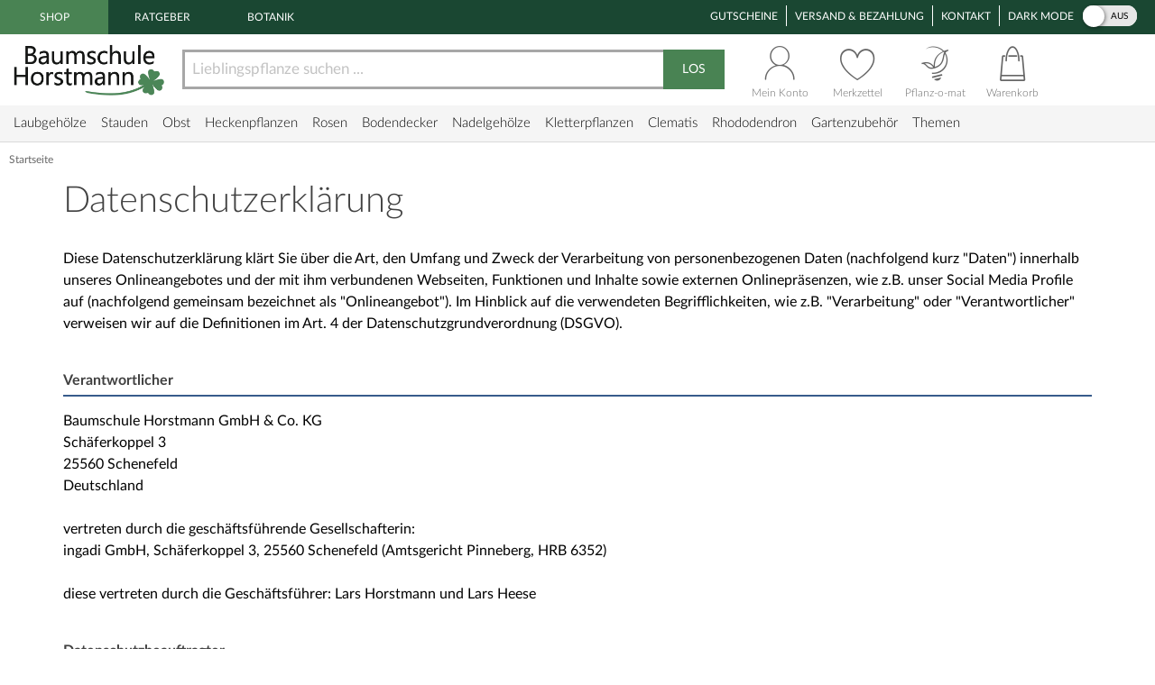

--- FILE ---
content_type: text/html;charset=utf-8
request_url: https://www.baumschule-horstmann.de/shop/exec/privacy-notice;jsessionid=A1E968E0208A3ABDE19CECDE32CC73F0
body_size: 34016
content:
<!DOCTYPE html>
<html lang="de">
<head>
<title>Baumschule Horstmann - Wir lieben Pflanzen</title>
<meta property="fb:page_id" content="138352112860995" />
<meta name="Description" content="Die Baumschule Horstmann bietet ein schönes Sortiment an Pflanzen für Haus und Garten im Versand in ganz Deutschland." />
<meta http-equiv="Content-Type" content="text/html; charset=utf-8" />
<link rel="icon" href="https://www.baumschule-horstmann.de/favicon.ico" type="image/ico" />
<meta name="robots" content="noindex,follow" />
<script>

window.dataLayer = window.dataLayer || [];
function gtag() {
dataLayer.push(arguments);
}
</script>
<script>(function(w,d,s,l,i){w[l]=w[l]||[];w[l].push({'gtm.start':new Date().getTime(),event:'gtm.js'});var f=d.getElementsByTagName(s)[0],j=d.createElement(s),dl=l!='dataLayer'?'&l='+l:'';j.async=true;j.src='https://www.baumschule-horstmann.de/aqua/K5o4O5o2rp.js?tg='+i+dl;f.parentNode.insertBefore(j,f);})(window,document,'script','dataLayer','W9BSXNRR');</script>
<link rel="stylesheet" type="text/css" href="https://media.baumschule-horstmann.de/static/bhx/css/core-3.4.187.css" />
<noscript>
<style type="text/css">
.no-js{display:none;}
</style>
</noscript>
<script src="https://media.baumschule-horstmann.de/static/bhx/js/core/lib/jquery-2.2.4.min.js" type="text/javascript" crossorigin="anonymous" defer></script>
<script src="https://media.baumschule-horstmann.de/static/bhx/js/core-3.4.187.js" type="text/javascript" crossorigin="anonymous" defer></script>
</head>
<body itemscope itemtype="https://schema.org/WebPage">
<a href="#main" class="skip-main">Zum Haupt Inhaltsbereich springen</a>
<noscript><iframe src="https://www.baumschule-horstmann.de/aqua/K5o4O5o2rp.html?tg=W9BSXNRR" height="0" width="0" style="display:none;visibility:hidden"></iframe></noscript>
<div>
<div id="page">
<header>
<div id="head1">
<nav>
<span class="head1-left head1-left-active">Shop</span>
<a href="https://www.baumschule-horstmann.de/ratgeber" class="head1-left">Ratgeber</a><a href="https://www.baumschule-horstmann.de/botanik" class="head1-left">Botanik</a></nav>
<nav>
<ul id="head1-right">
<li><a href="https://www.baumschule-horstmann.de/shop/exec/coupon;jsessionid=5B5C4F0CEEF91A4449970A21B78CE496">Gutscheine</a></li>
<li><a href="https://www.baumschule-horstmann.de/shop/exec/versand;jsessionid=5B5C4F0CEEF91A4449970A21B78CE496">Versand &amp; Bezahlung</a></li>
<li><a href="https://www.baumschule-horstmann.de/shop/exec/contact;jsessionid=5B5C4F0CEEF91A4449970A21B78CE496">Kontakt</a></li>
<li>
<div class="dm-wrapper">
<span id="dm-switcher-headline">Dark Mode</span>
<div id="dm-switcher">
<label class="switch small-switch" tabindex="0">
<input type="checkbox" tabindex="-1" class="switch-input"  aria-labelledby="dm-switcher-headline">
<span class="switch-label" data-on="an" data-off="aus" aria-hidden="true"></span>
<span class="switch-handle" aria-hidden="true"></span>
<span class="sr-only">Dark Mode</span>
</label>
</div>
</div></li>
</ul>
</nav>
</div>
<nav id="head2" class="bh-flex bh-flex-middle bh-flex-between">
<div id="head2-left">
<a href="https://www.baumschule-horstmann.de/;jsessionid=5B5C4F0CEEF91A4449970A21B78CE496" aria-label="Link zur Startseite"><img src="https://media.baumschule-horstmann.de/static/bhx/s/core/header/bhlogo.png" alt="Baumschule Horstmann" id="bhlogo" height="59" width="169"/></a></div>
<div id="head2-mid" class="bh-flex-1">
<form id="sb-form" class="search-form" accept-charset="utf-8" action="/shop/exec/search;jsessionid=5B5C4F0CEEF91A4449970A21B78CE496" method="get"><input id="search-input" name="text" placeholder="Lieblingspflanze suchen ..." aria-label="Lieblingspflanze suchen ..." type="text" value=""/><button type="submit" id="search-button" aria-label="Suche starten">LOS</button>
</form></div>
<div id="head2-right" class="bh-flex">
<div id="head2-account"  class="dataholder head2-popup" data-type="header-account" data-token="4939402738671" data-sid="5B5C4F0CEEF91A4449970A21B78CE496" data-version="3.4.187"  data-gce="" >
<a href="https://www.baumschule-horstmann.de/shop/exec/user;jsessionid=5B5C4F0CEEF91A4449970A21B78CE496?do=account" class="head2-link"><span id="head2-icon"></span>
<span class="head2-baseline">Mein Konto</span></a></div>
<div id="head2-note" class="head2-popup" data-type="header-notes" >
<a href="https://www.baumschule-horstmann.de/shop/exec/user;jsessionid=5B5C4F0CEEF91A4449970A21B78CE496?do=note" class="head2-link"><span id="head2-icon"></span>
<span class="head2-baseline">Merkzettel</span></a></div>
<div id="head2-plantomat">
<a href="https://www.baumschule-horstmann.de/pflanzomat" class="head2-link"><span id="head2-icon"></span>
<span class="head2-baseline">Pflanz-o-mat</span></a></div>
<div id="head2-cart" class="head2-popup" data-type="header-cart" >
<a href="https://www.baumschule-horstmann.de/shop/exec/shoppingcart;jsessionid=5B5C4F0CEEF91A4449970A21B78CE496" class="head2-link"><span id="head2-icon"></span>
<span class="head2-baseline">Warenkorb</span></a></div>
</div>
</nav>
<div class="main-navigation-wrapper bh-flex bh-flex-middle bh-flex-between">
<nav>
<ul id="nav-main">
<li class="nav-item nav-item-parent" data-catid="21">
<a href="https://www.baumschule-horstmann.de/laubgehoelze-21b.html;jsessionid=5B5C4F0CEEF91A4449970A21B78CE496" class="nav-link">Laubgehölze</a><div class="nav-dropdown bh-flex" data-level="cat-level-1">
<div class="nav-col">
<ul class="nav-submenu">
<li class="nav-h">Kategorien</li>
<li class="subnav-item">
<a href="https://www.baumschule-horstmann.de/immergruen-44b.html;jsessionid=5B5C4F0CEEF91A4449970A21B78CE496" class="nav-link">immergrün</a></li>
<li class="subnav-item">
<a href="https://www.baumschule-horstmann.de/laubabwerfend-43b.html;jsessionid=5B5C4F0CEEF91A4449970A21B78CE496" class="nav-link">laubabwerfend</a></li>
<li class="subnav-item">
<a href="https://www.baumschule-horstmann.de/bambus-124b.html;jsessionid=5B5C4F0CEEF91A4449970A21B78CE496" class="nav-link">Bambus</a></li>
<li class="subnav-item">
<a href="https://www.baumschule-horstmann.de/heidepflanzen-102b.html;jsessionid=5B5C4F0CEEF91A4449970A21B78CE496" class="nav-link">Heidepflanzen</a></li>
<li class="subnav-item">
<a href="https://www.baumschule-horstmann.de/wildgehoelze-687b.html;jsessionid=5B5C4F0CEEF91A4449970A21B78CE496" class="nav-link">Wildgehölze</a></li>
<li class="subnav-item">
<a href="https://www.baumschule-horstmann.de/baeume-688b.html;jsessionid=5B5C4F0CEEF91A4449970A21B78CE496" class="nav-link">Bäume</a></li>
<li class="subnav-item">
<a href="https://www.baumschule-horstmann.de/schneebaelle-725b.html;jsessionid=5B5C4F0CEEF91A4449970A21B78CE496" class="nav-link">Schneebälle</a></li>
<li class="subnav-item">
<a href="https://www.baumschule-horstmann.de/japanische-zierahorne-689b.html;jsessionid=5B5C4F0CEEF91A4449970A21B78CE496" class="nav-link">Japanische Zierahorne</a></li>
<li class="subnav-item">
<a href="https://www.baumschule-horstmann.de/wintergarten-terrasse-702b.html;jsessionid=5B5C4F0CEEF91A4449970A21B78CE496" class="nav-link">Wintergarten / Terrasse</a></li>
<li class="subnav-item">
<a href="https://www.baumschule-horstmann.de/pflanzensortimente-719b.html;jsessionid=5B5C4F0CEEF91A4449970A21B78CE496" class="nav-link">Pflanzensortimente</a></li>
</ul>
</div>
</div>
</li>
<li class="nav-item nav-item-parent" data-catid="86">
<a href="https://www.baumschule-horstmann.de/shop/exec/b;jsessionid=5B5C4F0CEEF91A4449970A21B78CE496?spurl=stauden" class="nav-link">Stauden</a><div class="nav-dropdown bh-flex" data-level="cat-level-1">
<div class="nav-col">
<ul class="nav-submenu">
<li class="nav-h">Kategorien</li>
<li class="subnav-item">
<a href="https://www.baumschule-horstmann.de/farne-694b.html;jsessionid=5B5C4F0CEEF91A4449970A21B78CE496" class="nav-link">Farne</a></li>
<li class="subnav-item">
<a href="https://www.baumschule-horstmann.de/graeser-692b.html;jsessionid=5B5C4F0CEEF91A4449970A21B78CE496" class="nav-link">Gräser</a></li>
<li class="subnav-item">
<a href="https://www.baumschule-horstmann.de/alpine-stauden-695b.html;jsessionid=5B5C4F0CEEF91A4449970A21B78CE496" class="nav-link">Alpine Stauden</a></li>
<li class="subnav-item">
<a href="https://www.baumschule-horstmann.de/freiflaechen-698b.html;jsessionid=5B5C4F0CEEF91A4449970A21B78CE496" class="nav-link">Freiflächen</a></li>
<li class="subnav-item">
<a href="https://www.baumschule-horstmann.de/steingarten-696b.html;jsessionid=5B5C4F0CEEF91A4449970A21B78CE496" class="nav-link">Steingarten</a></li>
<li class="subnav-item">
<a href="https://www.baumschule-horstmann.de/beetstauden-697b.html;jsessionid=5B5C4F0CEEF91A4449970A21B78CE496" class="nav-link">Beetstauden</a></li>
<li class="subnav-item">
<a href="https://www.baumschule-horstmann.de/waldstauden-700b.html;jsessionid=5B5C4F0CEEF91A4449970A21B78CE496" class="nav-link">Waldstauden</a></li>
<li class="subnav-item">
<a href="https://www.baumschule-horstmann.de/teich-und-wasserpflanzen-704b.html;jsessionid=5B5C4F0CEEF91A4449970A21B78CE496" class="nav-link">Teich- und Wasserpflanzen</a></li>
<li class="subnav-item">
<a href="https://www.baumschule-horstmann.de/bodendecker-stauden-703b.html;jsessionid=5B5C4F0CEEF91A4449970A21B78CE496" class="nav-link">Bodendecker-Stauden</a></li>
<li class="subnav-item">
<a href="https://www.baumschule-horstmann.de/gehoelzrand-699b.html;jsessionid=5B5C4F0CEEF91A4449970A21B78CE496" class="nav-link">Gehölzrand</a></li>
<li class="subnav-item">
<a href="https://www.baumschule-horstmann.de/zwiebel-und-knollenstauden-800b.html;jsessionid=5B5C4F0CEEF91A4449970A21B78CE496" class="nav-link">Zwiebel- und Knollenstauden</a></li>
<li class="subnav-item">
<a href="https://www.baumschule-horstmann.de/kraeuter-1415b.html;jsessionid=5B5C4F0CEEF91A4449970A21B78CE496" class="nav-link">Kräuter</a></li>
</ul>
</div>
</div>
</li>
<li class="nav-item nav-item-parent" data-catid="27">
<a href="https://www.baumschule-horstmann.de/obst-27b.html;jsessionid=5B5C4F0CEEF91A4449970A21B78CE496" class="nav-link">Obst</a><div class="nav-dropdown bh-flex" data-level="cat-level-1">
<div class="nav-col">
<ul class="nav-submenu">
<li class="nav-h">Kategorien</li>
<li class="subnav-item">
<a href="https://www.baumschule-horstmann.de/aepfel-66b.html;jsessionid=5B5C4F0CEEF91A4449970A21B78CE496" class="nav-link">Äpfel</a></li>
<li class="subnav-item">
<a href="https://www.baumschule-horstmann.de/birnen-73b.html;jsessionid=5B5C4F0CEEF91A4449970A21B78CE496" class="nav-link">Birnen</a></li>
<li class="subnav-item">
<a href="https://www.baumschule-horstmann.de/pflaumen-und-zwetschgen-90b.html;jsessionid=5B5C4F0CEEF91A4449970A21B78CE496" class="nav-link">Pflaumen und Zwetschgen</a></li>
<li class="subnav-item">
<a href="https://www.baumschule-horstmann.de/kirschen-70b.html;jsessionid=5B5C4F0CEEF91A4449970A21B78CE496" class="nav-link">Kirschen</a></li>
<li class="subnav-item">
<a href="https://www.baumschule-horstmann.de/weintrauben-58b.html;jsessionid=5B5C4F0CEEF91A4449970A21B78CE496" class="nav-link">Weintrauben</a></li>
<li class="subnav-item">
<a href="https://www.baumschule-horstmann.de/beerenobst-46b.html;jsessionid=5B5C4F0CEEF91A4449970A21B78CE496" class="nav-link">Beerenobst</a></li>
<li class="subnav-item">
<a href="https://www.baumschule-horstmann.de/erdbeeren-1528b.html;jsessionid=5B5C4F0CEEF91A4449970A21B78CE496" class="nav-link">Erdbeeren</a></li>
<li class="subnav-item">
<a href="https://www.baumschule-horstmann.de/haselnuesse-u-walnuesse-64b.html;jsessionid=5B5C4F0CEEF91A4449970A21B78CE496" class="nav-link">Haselnüsse u. Walnüsse</a></li>
<li class="subnav-item">
<a href="https://www.baumschule-horstmann.de/saeulenobst-104b.html;jsessionid=5B5C4F0CEEF91A4449970A21B78CE496" class="nav-link">Säulenobst</a></li>
<li class="subnav-item">
<a href="https://www.baumschule-horstmann.de/sonstige-fruechte-65b.html;jsessionid=5B5C4F0CEEF91A4449970A21B78CE496" class="nav-link">Sonstige Früchte</a></li>
<li class="subnav-item">
<a href="https://www.baumschule-horstmann.de/zwergobst-und-mini-staemmchen-676b.html;jsessionid=5B5C4F0CEEF91A4449970A21B78CE496" class="nav-link">Zwergobst und Mini-Stämmchen</a></li>
<li class="subnav-item">
<a href="https://www.baumschule-horstmann.de/exotisches-obst-1462b.html;jsessionid=5B5C4F0CEEF91A4449970A21B78CE496" class="nav-link">Exotisches Obst</a></li>
<li class="subnav-item">
<a href="https://www.baumschule-horstmann.de/gemuese-1495b.html;jsessionid=5B5C4F0CEEF91A4449970A21B78CE496" class="nav-link">Gemüse</a></li>
</ul>
</div>
</div>
</li>
<li class="nav-item nav-item-parent" data-catid="23">
<a href="https://www.baumschule-horstmann.de/heckenpflanzen-23b.html;jsessionid=5B5C4F0CEEF91A4449970A21B78CE496" class="nav-link">Heckenpflanzen</a><div class="nav-dropdown bh-flex" data-level="cat-level-1">
<div class="nav-col">
<ul class="nav-submenu">
<li class="nav-h">Kategorien</li>
<li class="subnav-item">
<a href="https://www.baumschule-horstmann.de/laub-hecken-55b.html;jsessionid=5B5C4F0CEEF91A4449970A21B78CE496" class="nav-link">Laub-Hecken</a></li>
<li class="subnav-item">
<a href="https://www.baumschule-horstmann.de/koniferen-hecken-56b.html;jsessionid=5B5C4F0CEEF91A4449970A21B78CE496" class="nav-link">Koniferen-Hecken</a></li>
<li class="subnav-item">
<a href="https://www.baumschule-horstmann.de/blueten-hecken-720b.html;jsessionid=5B5C4F0CEEF91A4449970A21B78CE496" class="nav-link">Blüten-Hecken</a></li>
</ul>
</div>
</div>
</li>
<li class="nav-item nav-item-parent" data-catid="74">
<a href="https://www.baumschule-horstmann.de/rosen-74b.html;jsessionid=5B5C4F0CEEF91A4449970A21B78CE496" class="nav-link">Rosen</a><div class="nav-dropdown bh-flex" data-level="cat-level-1">
<div class="nav-col">
<ul class="nav-submenu">
<li class="nav-h">Kategorien</li>
<li class="subnav-item">
<a href="https://www.baumschule-horstmann.de/beetrosen-75b.html;jsessionid=5B5C4F0CEEF91A4449970A21B78CE496" class="nav-link">Beetrosen</a></li>
<li class="subnav-item">
<a href="https://www.baumschule-horstmann.de/bodendecker-76b.html;jsessionid=5B5C4F0CEEF91A4449970A21B78CE496" class="nav-link">Bodendecker</a></li>
<li class="subnav-item">
<a href="https://www.baumschule-horstmann.de/rosen-fuer-den-friesenwall-717b.html;jsessionid=5B5C4F0CEEF91A4449970A21B78CE496" class="nav-link">Rosen für den Friesenwall</a></li>
<li class="subnav-item">
<a href="https://www.baumschule-horstmann.de/edelrosen-77b.html;jsessionid=5B5C4F0CEEF91A4449970A21B78CE496" class="nav-link">Edelrosen</a></li>
<li class="subnav-item">
<a href="https://www.baumschule-horstmann.de/englische-rosen-78b.html;jsessionid=5B5C4F0CEEF91A4449970A21B78CE496" class="nav-link">Englische Rosen</a></li>
<li class="subnav-item">
<a href="https://www.baumschule-horstmann.de/historische-rosen-82b.html;jsessionid=5B5C4F0CEEF91A4449970A21B78CE496" class="nav-link">Historische Rosen</a></li>
<li class="subnav-item">
<a href="https://www.baumschule-horstmann.de/kletterrosen-79b.html;jsessionid=5B5C4F0CEEF91A4449970A21B78CE496" class="nav-link">Kletterrosen</a></li>
<li class="subnav-item">
<a href="https://www.baumschule-horstmann.de/ramblerrosen-83b.html;jsessionid=5B5C4F0CEEF91A4449970A21B78CE496" class="nav-link">Ramblerrosen</a></li>
<li class="subnav-item">
<a href="https://www.baumschule-horstmann.de/park-und-strauchrosen-80b.html;jsessionid=5B5C4F0CEEF91A4449970A21B78CE496" class="nav-link">Park- und Strauchrosen</a></li>
<li class="subnav-item">
<a href="https://www.baumschule-horstmann.de/zwergrosen-81b.html;jsessionid=5B5C4F0CEEF91A4449970A21B78CE496" class="nav-link">Zwergrosen</a></li>
<li class="subnav-item">
<a href="https://www.baumschule-horstmann.de/wildrosen-89b.html;jsessionid=5B5C4F0CEEF91A4449970A21B78CE496" class="nav-link">Wildrosen</a></li>
<li class="subnav-item">
<a href="https://www.baumschule-horstmann.de/guenstige-beetrosen-858b.html;jsessionid=5B5C4F0CEEF91A4449970A21B78CE496" class="nav-link">Günstige Beetrosen</a></li>
</ul>
</div>
</div>
</li>
<li class="nav-item nav-item-parent" data-catid="1423">
<a href="https://www.baumschule-horstmann.de/bodendecker-1423b.html;jsessionid=5B5C4F0CEEF91A4449970A21B78CE496" class="nav-link">Bodendecker</a><div class="nav-dropdown bh-flex" data-level="cat-level-1">
<div class="nav-col">
<ul class="nav-submenu">
<li class="nav-h">Kategorien</li>
<li class="subnav-item">
<a href="https://www.baumschule-horstmann.de/klassische-bodendecker-30b.html;jsessionid=5B5C4F0CEEF91A4449970A21B78CE496" class="nav-link">Klassische Bodendecker</a></li>
<li class="subnav-item">
<a href="https://www.baumschule-horstmann.de/bodendecker-stauden-1424b.html;jsessionid=5B5C4F0CEEF91A4449970A21B78CE496" class="nav-link">Bodendecker-Stauden</a></li>
<li class="subnav-item">
<a href="https://www.baumschule-horstmann.de/bodendecker-rosen-1425b.html;jsessionid=5B5C4F0CEEF91A4449970A21B78CE496" class="nav-link">Bodendecker-Rosen</a></li>
</ul>
</div>
</div>
</li>
<li class="nav-item nav-item-parent" data-catid="22">
<a href="https://www.baumschule-horstmann.de/nadelgehoelze-22b.html;jsessionid=5B5C4F0CEEF91A4449970A21B78CE496" class="nav-link">Nadelgehölze</a><div class="nav-dropdown bh-flex" data-level="cat-level-1"></div>
</li>
<li class="nav-item nav-item-parent" data-catid="34">
<a href="https://www.baumschule-horstmann.de/kletterpflanzen-34b.html;jsessionid=5B5C4F0CEEF91A4449970A21B78CE496" class="nav-link">Kletterpflanzen</a><div class="nav-dropdown bh-flex" data-level="cat-level-1">
<div class="nav-col">
<ul class="nav-submenu">
<li class="nav-h">Kategorien</li>
<li class="subnav-item">
<a href="https://www.baumschule-horstmann.de/selbstkletternde-pflanzen-1419b.html;jsessionid=5B5C4F0CEEF91A4449970A21B78CE496" class="nav-link">Selbstkletternde Pflanzen</a></li>
<li class="subnav-item">
<a href="https://www.baumschule-horstmann.de/kletterobst-1420b.html;jsessionid=5B5C4F0CEEF91A4449970A21B78CE496" class="nav-link">Kletterobst</a></li>
<li class="subnav-item">
<a href="https://www.baumschule-horstmann.de/kletterpflanzen-fuer-rankhilfen-1421b.html;jsessionid=5B5C4F0CEEF91A4449970A21B78CE496" class="nav-link">Kletterpflanzen für Rankhilfen</a></li>
<li class="subnav-item">
<a href="https://www.baumschule-horstmann.de/kletterrosen-1422b.html;jsessionid=5B5C4F0CEEF91A4449970A21B78CE496" class="nav-link">Kletterrosen</a></li>
</ul>
</div>
</div>
</li>
<li class="nav-item nav-item-parent" data-catid="52">
<a href="https://www.baumschule-horstmann.de/clematis-52b.html;jsessionid=5B5C4F0CEEF91A4449970A21B78CE496" class="nav-link">Clematis</a><div class="nav-dropdown bh-flex" data-level="cat-level-1">
<div class="nav-col">
<ul class="nav-submenu">
<li class="nav-h">Kategorien</li>
<li class="subnav-item">
<a href="https://www.baumschule-horstmann.de/duft-clematis-706b.html;jsessionid=5B5C4F0CEEF91A4449970A21B78CE496" class="nav-link">Duft-Clematis</a></li>
<li class="subnav-item">
<a href="https://www.baumschule-horstmann.de/wildarten-und-sorten-707b.html;jsessionid=5B5C4F0CEEF91A4449970A21B78CE496" class="nav-link">Wildarten und Sorten</a></li>
<li class="subnav-item">
<a href="https://www.baumschule-horstmann.de/stauden-und-strauch-clematis-708b.html;jsessionid=5B5C4F0CEEF91A4449970A21B78CE496" class="nav-link">Stauden- und Strauch-Clematis</a></li>
<li class="subnav-item">
<a href="https://www.baumschule-horstmann.de/grossblumige-clematis-709b.html;jsessionid=5B5C4F0CEEF91A4449970A21B78CE496" class="nav-link">Großblumige Clematis</a></li>
<li class="subnav-item">
<a href="https://www.baumschule-horstmann.de/besonderheiten-neuheiten-710b.html;jsessionid=5B5C4F0CEEF91A4449970A21B78CE496" class="nav-link">Besonderheiten / Neuheiten</a></li>
<li class="subnav-item">
<a href="https://www.baumschule-horstmann.de/immergruene-clematis-711b.html;jsessionid=5B5C4F0CEEF91A4449970A21B78CE496" class="nav-link">Immergrüne Clematis</a></li>
<li class="subnav-item">
<a href="https://www.baumschule-horstmann.de/fruehbluehende-clematis-712b.html;jsessionid=5B5C4F0CEEF91A4449970A21B78CE496" class="nav-link">Frühblühende Clematis</a></li>
<li class="subnav-item">
<a href="https://www.baumschule-horstmann.de/herbstbluehende-clematis-713b.html;jsessionid=5B5C4F0CEEF91A4449970A21B78CE496" class="nav-link">Herbstblühende Clematis</a></li>
<li class="subnav-item">
<a href="https://www.baumschule-horstmann.de/evison-sorten-892b.html;jsessionid=5B5C4F0CEEF91A4449970A21B78CE496" class="nav-link">Evison-Sorten</a></li>
</ul>
</div>
</div>
</li>
<li class="nav-item nav-item-parent" data-catid="24">
<a href="https://www.baumschule-horstmann.de/rhododendron-24b.html;jsessionid=5B5C4F0CEEF91A4449970A21B78CE496" class="nav-link">Rhododendron</a><div class="nav-dropdown bh-flex" data-level="cat-level-1">
<div class="nav-col">
<ul class="nav-submenu">
<li class="nav-h">Kategorien</li>
<li class="subnav-item">
<a href="https://www.baumschule-horstmann.de/rhododendron-hybriden-49b.html;jsessionid=5B5C4F0CEEF91A4449970A21B78CE496" class="nav-link">Rhododendron Hybriden</a></li>
<li class="subnav-item">
<a href="https://www.baumschule-horstmann.de/rhod-wildarten-und-hybriden-50b.html;jsessionid=5B5C4F0CEEF91A4449970A21B78CE496" class="nav-link">Rhod. Wildarten und Hybriden</a></li>
<li class="subnav-item">
<a href="https://www.baumschule-horstmann.de/knap-hill-azaleen-51b.html;jsessionid=5B5C4F0CEEF91A4449970A21B78CE496" class="nav-link">Knap-Hill Azaleen</a></li>
<li class="subnav-item">
<a href="https://www.baumschule-horstmann.de/japanische-azaleen-93b.html;jsessionid=5B5C4F0CEEF91A4449970A21B78CE496" class="nav-link">Japanische Azaleen</a></li>
<li class="subnav-item">
<a href="https://www.baumschule-horstmann.de/zwerg-rhododendron-38b.html;jsessionid=5B5C4F0CEEF91A4449970A21B78CE496" class="nav-link">Zwerg-Rhododendron</a></li>
</ul>
</div>
</div>
</li>
<li class="nav-item nav-item-parent" data-catid="1395">
<a href="https://www.baumschule-horstmann.de/gartenzubehoer-1395b.html;jsessionid=5B5C4F0CEEF91A4449970A21B78CE496" class="nav-link">Gartenzubehör</a><div class="nav-dropdown bh-flex" data-level="cat-level-1">
<div class="nav-col">
<ul class="nav-submenu">
<li class="nav-h">Kategorien</li>
<li class="subnav-item">
<a href="https://www.baumschule-horstmann.de/duenger-erden-85b.html;jsessionid=5B5C4F0CEEF91A4449970A21B78CE496" class="nav-link">Dünger &amp; Erden</a></li>
<li class="subnav-item">
<a href="https://www.baumschule-horstmann.de/pflanzenschutz-94b.html;jsessionid=5B5C4F0CEEF91A4449970A21B78CE496" class="nav-link">Pflanzenschutz</a></li>
<li class="subnav-item">
<a href="https://www.baumschule-horstmann.de/gartengeraete-1426b.html;jsessionid=5B5C4F0CEEF91A4449970A21B78CE496" class="nav-link">Gartengeräte</a></li>
</ul>
</div>
</div>
</li>
<li class="nav-item nav-item-parent"><span class="nav-link" tabindex="0">Themen</span>
<div class="nav-dropdown" data-level="cat-level-">
<div class="nav-col">
<ul class="nav-submenu">
<li class="nav-h">Kategorien</li>
<li class="subnav-item">
<a href="https://www.baumschule-horstmann.de/balkonpflanzen-1t;jsessionid=5B5C4F0CEEF91A4449970A21B78CE496" class="nav-link">Balkonpflanzen</a></li>
<li class="subnav-item">
<a href="https://www.baumschule-horstmann.de/dachbegruenung-71t;jsessionid=5B5C4F0CEEF91A4449970A21B78CE496" class="nav-link">Dachbegrünung</a></li>
<li class="subnav-item">
<a href="https://www.baumschule-horstmann.de/fassadenbegruenung-139t;jsessionid=5B5C4F0CEEF91A4449970A21B78CE496" class="nav-link">Fassadenbegrünung</a></li>
<li class="subnav-item">
<a href="https://www.baumschule-horstmann.de/garten-neueinsteiger-105t;jsessionid=5B5C4F0CEEF91A4449970A21B78CE496" class="nav-link">Garten-Neueinsteiger</a></li>
<li class="subnav-item">
<a href="https://www.baumschule-horstmann.de/gemuese-fuer-deinen-garten-184t;jsessionid=5B5C4F0CEEF91A4449970A21B78CE496" class="nav-link">Gemüse für Deinen Garten</a></li>
<li class="subnav-item">
<a href="https://www.baumschule-horstmann.de/genuss-und-keltertrauben-222t;jsessionid=5B5C4F0CEEF91A4449970A21B78CE496" class="nav-link">Genuss- und Keltertrauben</a></li>
<li class="subnav-item">
<a href="https://www.baumschule-horstmann.de/grabbepflanzung-4t;jsessionid=5B5C4F0CEEF91A4449970A21B78CE496" class="nav-link">Grabbepflanzung</a></li>
<li class="subnav-item">
<a href="https://www.baumschule-horstmann.de/hitzevertraegliche-pflanzen-148t;jsessionid=5B5C4F0CEEF91A4449970A21B78CE496" class="nav-link">Hitzeverträgliche Pflanzen</a></li>
<li class="subnav-item">
<a href="https://www.baumschule-horstmann.de/indian-summer-in-deinem-garten-183t;jsessionid=5B5C4F0CEEF91A4449970A21B78CE496" class="nav-link">Indian Summer in Deinem Garten</a></li>
<li class="subnav-item">
<a href="https://www.baumschule-horstmann.de/klimabaeume-138t;jsessionid=5B5C4F0CEEF91A4449970A21B78CE496" class="nav-link">Klimabäume</a></li>
<li class="subnav-item">
<a href="https://www.baumschule-horstmann.de/pflanzen-fuer-extreme-kaelte-141t;jsessionid=5B5C4F0CEEF91A4449970A21B78CE496" class="nav-link">Pflanzen für extreme Kälte</a></li>
<li class="subnav-item">
<a href="https://www.baumschule-horstmann.de/pflanzen-fuer-nasse-boeden-140t;jsessionid=5B5C4F0CEEF91A4449970A21B78CE496" class="nav-link">Pflanzen für nasse Böden</a></li>
<li class="subnav-item">
<a href="https://www.baumschule-horstmann.de/pflanzen-fuer-trockene-boeden-142t;jsessionid=5B5C4F0CEEF91A4449970A21B78CE496" class="nav-link">Pflanzen für trockene Böden</a></li>
<li class="subnav-item">
<a href="https://www.baumschule-horstmann.de/staemmchen-104t;jsessionid=5B5C4F0CEEF91A4449970A21B78CE496" class="nav-link">Stämmchen</a></li>
<li class="subnav-item">
<a href="https://www.baumschule-horstmann.de/steingarten-3t;jsessionid=5B5C4F0CEEF91A4449970A21B78CE496" class="nav-link">Steingarten</a></li>
<li class="subnav-item">
<a href="https://www.baumschule-horstmann.de/veras-pflanzen-lieblinge-220t;jsessionid=5B5C4F0CEEF91A4449970A21B78CE496" class="nav-link">Veras Pflanzen-Lieblinge</a></li>
<li class="subnav-item">
<a href="https://www.baumschule-horstmann.de/wellness-2t;jsessionid=5B5C4F0CEEF91A4449970A21B78CE496" class="nav-link">Wellness</a></li>
</ul>
</div>
</div>
</li>
</ul>
</nav>
<div class="navi-slogan">
<svg width="199" height="22" viewBox="0 0 199 22" fill="currentColor" xmlns="http://www.w3.org/2000/svg">
<path d="M7.20312 9.63672C6.96615 7.25781 6.72005 5.19792 6.46484 3.45703L7.32617 4.08594C7.69076 5.1888 7.95508 6.18229 8.11914 7.06641C8.56576 5.73568 8.90755 4.60547 9.14453 3.67578C9.21745 4.29557 9.25391 4.89714 9.25391 5.48047C9.25391 6.51953 9.16276 7.38997 8.98047 8.0918C8.80729 8.79362 8.63411 9.42253 8.46094 9.97852C8.57943 10.8171 8.77995 11.9746 9.0625 13.4512C9.35417 14.9186 9.94661 16.1947 10.8398 17.2793C12.3529 15.9212 13.4238 13.5104 14.0527 10.0469C14.6908 6.58333 15.2832 4.14518 15.8301 2.73242C15.8939 3.36133 15.9258 3.96289 15.9258 4.53711C15.9258 5.57617 15.748 7.41732 15.3926 10.0605C15.0462 12.6947 14.3717 14.8229 13.3691 16.4453C12.3757 18.0586 11.4596 18.8652 10.6211 18.8652C9.94661 18.8652 9.33594 18.3184 8.78906 17.2246C8.24219 16.1309 7.82747 14.5905 7.54492 12.6035C6.64258 14.9095 5.74935 16.6686 4.86523 17.8809C3.98112 19.084 3.21094 19.6855 2.55469 19.6855C2.03516 19.6855 1.54753 19.1387 1.0918 18.0449C0.645182 16.9512 0.421875 14.349 0.421875 10.2383C0.421875 8.17839 0.426432 6.20964 0.435547 4.33203C0.435547 3.2474 0.294271 1.90755 0.0117188 0.3125L1.57031 0.394531C2.01693 1.7526 2.24023 3.01042 2.24023 4.16797C2.24023 4.45964 2.22656 4.7513 2.19922 5.04297C2.10807 5.83594 2.0625 6.92057 2.0625 8.29688C2.0625 9.30859 2.07617 10.9173 2.10352 13.123C2.13997 15.3197 2.36784 16.9785 2.78711 18.0996C3.57096 17.2155 4.3138 16.1081 5.01562 14.7773C5.67188 13.5378 6.40104 11.8242 7.20312 9.63672Z" fill="currentColor"/>
<path d="M19.247 7.79102C19.4657 7.55404 19.7164 7.43555 19.9989 7.43555C20.2177 7.43555 20.4592 7.53125 20.7235 7.72266C20.997 7.90495 21.1337 8.11458 21.1337 8.35156C21.1337 8.55208 21.0243 8.77539 20.8055 9.02148C20.5868 9.26758 20.3361 9.39062 20.0536 9.39062C19.8348 9.39062 19.5888 9.29036 19.3153 9.08984C19.051 8.88932 18.9188 8.66602 18.9188 8.41992C18.9188 8.23763 19.0282 8.02799 19.247 7.79102ZM18.4813 12.8496C18.6818 12.0566 18.9735 11.6602 19.3563 11.6602C19.7483 11.651 20.0901 11.6465 20.3817 11.6465C20.6278 11.6465 20.7509 11.9883 20.7509 12.6719C20.6779 14.668 20.5777 16.2949 20.4501 17.5527C20.3316 18.8105 20.1493 19.4395 19.9032 19.4395V19.4258C19.6571 19.4258 19.3928 19.3438 19.1102 19.1797C18.9279 19.0885 18.8368 18.2409 18.8368 16.6367C18.8368 15.7982 18.8733 14.3262 18.9462 12.2207L18.4813 12.8496Z" fill="currentColor"/>
<path d="M24.4138 10.6484C24.4594 10.3568 24.6736 10.2109 25.0564 10.2109C25.9223 10.2109 26.3552 11.1406 26.3552 13C27.4308 11.5964 28.5199 10.8763 29.6228 10.8398C30.3155 10.8398 30.7257 10.931 30.8533 11.1133C30.99 11.2956 31.0584 11.4414 31.0584 11.5508C31.0584 11.7878 30.6254 12.0293 29.7595 12.2754C28.8936 12.5215 28.1235 13.1185 27.449 14.0664C26.7745 15.0143 26.419 16.0898 26.3826 17.293C26.3461 18.4961 26.214 19.1934 25.9861 19.3848C25.7582 19.5762 25.4939 19.6719 25.1931 19.6719C24.8559 19.6719 24.6873 19.2617 24.6873 18.4414C24.6873 17.849 24.7192 17.2839 24.783 16.7461C24.8468 16.2083 24.8787 15.6797 24.8787 15.1602C24.8787 13.7018 24.8012 12.6445 24.6462 11.9883C24.4913 11.3229 24.4138 10.8763 24.4138 10.6484Z" fill="currentColor"/>
<path d="M44.4956 0.914062C44.924 0.403646 45.5347 0.148438 46.3277 0.148438C45.1063 6.65625 44.4956 11.7103 44.4956 15.3105C44.4956 16.0488 44.5913 16.8008 44.7827 17.5664C44.9741 18.332 45.3797 18.7148 45.9995 18.7148C46.437 18.7148 46.911 18.5872 47.4214 18.332C47.9318 18.0768 48.2326 17.9492 48.3237 17.9492C48.5425 17.9492 48.6519 17.9857 48.6519 18.0586C48.6519 18.2773 48.3192 18.6556 47.6538 19.1934C46.9885 19.7311 46.1864 20 45.2476 20C44.1994 20 43.5021 19.4622 43.1558 18.3867C42.8094 17.3112 42.6362 16.2174 42.6362 15.1055C42.6362 11.2956 43.256 6.5651 44.4956 0.914062Z" fill="currentColor"/>
<path d="M50.8793 7.79102C51.098 7.55404 51.3487 7.43555 51.6312 7.43555C51.85 7.43555 52.0915 7.53125 52.3559 7.72266C52.6293 7.90495 52.766 8.11458 52.766 8.35156C52.766 8.55208 52.6566 8.77539 52.4379 9.02148C52.2191 9.26758 51.9685 9.39062 51.6859 9.39062C51.4672 9.39062 51.2211 9.29036 50.9477 9.08984C50.6833 8.88932 50.5512 8.66602 50.5512 8.41992C50.5512 8.23763 50.6605 8.02799 50.8793 7.79102ZM50.1137 12.8496C50.3142 12.0566 50.6059 11.6602 50.9887 11.6602C51.3806 11.651 51.7224 11.6465 52.0141 11.6465C52.2602 11.6465 52.3832 11.9883 52.3832 12.6719C52.3103 14.668 52.21 16.2949 52.0824 17.5527C51.9639 18.8105 51.7816 19.4395 51.5355 19.4395V19.4258C51.2895 19.4258 51.0251 19.3438 50.7426 19.1797C50.5603 19.0885 50.4691 18.2409 50.4691 16.6367C50.4691 15.7982 50.5056 14.3262 50.5785 12.2207L50.1137 12.8496Z" fill="currentColor"/>
<path d="M57.7825 15.5156C58.0651 15.2604 58.8626 14.7591 60.1751 14.0117C61.4876 13.2552 62.1529 12.5124 62.1712 11.7832C62.1712 11.3457 61.9388 11.127 61.4739 11.127C60.5351 11.127 59.6555 11.5553 58.8352 12.4121C58.024 13.2598 57.6184 14.431 57.6184 15.9258C57.6184 16.7461 57.9147 17.4206 58.5071 17.9492C59.1087 18.4779 59.8743 18.7422 60.804 18.7422C62.1529 18.6602 63.3606 18.2728 64.427 17.5801C64.746 17.334 64.9283 17.2109 64.9739 17.2109C65.0286 17.2109 65.0559 17.2611 65.0559 17.3613C65.0559 17.4434 64.901 17.6895 64.5911 18.0996C64.2812 18.5098 63.7434 18.9336 62.9778 19.3711C62.2213 19.7995 61.2552 20.0137 60.0794 20.0137C58.9674 20.0137 58.0149 19.6901 57.222 19.043C56.429 18.3958 55.9778 17.4023 55.8684 16.0625C55.8684 14.2396 56.4244 12.8132 57.5364 11.7832C58.6484 10.7533 60.0611 10.2383 61.7747 10.2383C62.3398 10.2383 62.8046 10.3704 63.1692 10.6348C63.5429 10.89 63.7298 11.2682 63.7298 11.7695C63.6295 12.5898 63.1783 13.3281 62.3763 13.9844C61.5742 14.6406 60.5579 15.1556 59.3274 15.5293C58.58 15.7116 58.097 15.8027 57.8782 15.8027C57.7506 15.8027 57.6868 15.7708 57.6868 15.707C57.6868 15.6615 57.7187 15.5977 57.7825 15.5156Z" fill="currentColor"/>
<path d="M69.1564 2.52734C69.3387 1.36979 69.6486 0.791016 70.0861 0.791016C70.56 0.791016 70.797 0.950521 70.797 1.26953C70.797 2.28125 70.6785 3.41602 70.4416 4.67383C70.2137 5.92253 69.9676 7.10742 69.7033 8.22852C69.439 9.34961 69.3068 10.1654 69.3068 10.6758C69.3068 10.9766 69.366 11.1816 69.4845 11.291C69.603 11.3913 69.7671 11.4414 69.9767 11.4414C70.2957 11.4414 70.7469 11.3411 71.3302 11.1406C71.9136 10.931 72.5926 10.8262 73.3673 10.8262C74.4702 10.9264 75.1994 11.2363 75.5548 11.7559C75.9103 12.2754 76.088 12.8724 76.088 13.5469C76.088 15.224 75.5002 16.6914 74.3244 17.9492C73.1486 19.207 71.8452 19.8359 70.4142 19.8359C69.8765 19.8359 69.325 19.6855 68.7599 19.3848C68.1948 19.084 67.8348 18.6693 67.6798 18.1406C67.5249 17.612 67.4474 17.1699 67.4474 16.8145C67.4474 16.2493 67.5568 15.4837 67.7755 14.5176C68.0034 13.5423 68.2632 13.0547 68.5548 13.0547C68.965 13.237 69.1701 13.5924 69.1701 14.1211C69.1701 15.1966 69.1655 16.0807 69.1564 16.7734C69.1564 17.2656 69.3022 17.612 69.5939 17.8125C69.8856 18.0039 70.3686 18.0996 71.0431 18.0996C71.7814 18.0996 72.5197 17.612 73.258 16.6367C73.9962 15.6523 74.3654 14.5404 74.3654 13.3008C74.3472 12.6263 73.8914 12.2708 72.9982 12.2344C72.5425 12.2344 71.8817 12.3346 71.0158 12.5352C70.1499 12.7357 69.4617 12.8359 68.9513 12.8359C68.5685 12.8359 68.2586 12.6673 68.0216 12.3301C67.7938 11.9928 67.6798 11.3594 67.6798 10.4297C67.6798 9.42708 67.8804 8.14648 68.2814 6.58789C68.6916 5.0293 68.9832 3.67578 69.1564 2.52734Z" fill="currentColor"/>
<path d="M80.7491 15.5156C81.0316 15.2604 81.8291 14.7591 83.1416 14.0117C84.4541 13.2552 85.1195 12.5124 85.1377 11.7832C85.1377 11.3457 84.9053 11.127 84.4405 11.127C83.5017 11.127 82.6221 11.5553 81.8018 12.4121C80.9906 13.2598 80.585 14.431 80.585 15.9258C80.585 16.7461 80.8812 17.4206 81.4737 17.9492C82.0752 18.4779 82.8409 18.7422 83.7705 18.7422C85.1195 18.6602 86.3272 18.2728 87.3936 17.5801C87.7126 17.334 87.8949 17.2109 87.9405 17.2109C87.9952 17.2109 88.0225 17.2611 88.0225 17.3613C88.0225 17.4434 87.8676 17.6895 87.5577 18.0996C87.2478 18.5098 86.71 18.9336 85.9444 19.3711C85.1879 19.7995 84.2217 20.0137 83.0459 20.0137C81.934 20.0137 80.9815 19.6901 80.1885 19.043C79.3955 18.3958 78.9444 17.4023 78.835 16.0625C78.835 14.2396 79.391 12.8132 80.503 11.7832C81.6149 10.7533 83.0277 10.2383 84.7412 10.2383C85.3064 10.2383 85.7712 10.3704 86.1358 10.6348C86.5095 10.89 86.6963 11.2682 86.6963 11.7695C86.5961 12.5898 86.1449 13.3281 85.3428 13.9844C84.5407 14.6406 83.5245 15.1556 82.294 15.5293C81.5466 15.7116 81.0635 15.8027 80.8448 15.8027C80.7172 15.8027 80.6534 15.7708 80.6534 15.707C80.6534 15.6615 80.6853 15.5977 80.7491 15.5156Z" fill="currentColor"/>
<path d="M90.455 19.0566C90.3092 18.8197 90.2363 17.9538 90.2363 16.459C90.2363 14.709 90.2727 13.4922 90.3456 12.8086C90.4185 12.1159 90.4915 11.4733 90.5644 10.8809C90.6373 10.2884 90.9426 9.99219 91.4804 9.99219C91.927 9.99219 92.2232 10.2109 92.3691 10.6484C92.2141 12.1341 92.1047 13.3281 92.0409 14.2305C91.9863 15.1328 91.9589 15.8483 91.9589 16.377C92.0865 16.377 92.3782 15.8073 92.8339 14.668C93.7089 13.1367 94.6386 12.3711 95.623 12.3711C96.4797 12.3711 97.1178 12.681 97.537 13.3008C97.9563 13.9206 98.2024 14.9277 98.2753 16.3223C98.2753 17.1335 98.2252 17.9264 98.1249 18.7012C98.0247 19.4759 97.8424 19.8997 97.578 19.9727C97.2135 19.9727 97.0084 19.763 96.9628 19.3438C96.9628 19.0065 96.9537 18.5599 96.9355 18.0039C96.9264 17.4479 96.8762 16.6686 96.7851 15.666C96.6939 14.6543 96.2929 14.1029 95.582 14.0117C94.9895 14.0117 94.3059 14.9141 93.5312 16.7188C92.7564 18.5143 91.9179 19.4121 91.0155 19.4121C90.7877 19.4121 90.6008 19.2936 90.455 19.0566Z" fill="currentColor"/>
<path d="M110.81 4.08594C110.418 4.05859 110.222 3.87174 110.222 3.52539C110.222 3.06055 110.619 2.49089 111.412 1.81641C112.214 1.14193 113.508 0.759115 115.295 0.667969C117.045 0.667969 118.343 1.01888 119.191 1.7207C120.048 2.42253 120.476 3.35677 120.476 4.52344C120.476 6.60156 119.934 8.1875 118.849 9.28125C117.774 10.375 115.773 11.1224 112.847 11.5234C112.528 15.3698 112.314 17.7578 112.205 18.6875C112.095 19.5443 111.954 19.9727 111.781 19.9727C111.507 19.9727 111.243 19.6217 110.988 18.9199C110.733 18.2181 110.605 17.1471 110.605 15.707C110.605 15.1602 110.66 14.4355 110.769 13.5332C110.879 12.6217 111.102 9.98307 111.439 5.61719C111.621 4.25 112.068 3.32487 112.779 2.8418C113.162 2.86003 113.353 3.11979 113.353 3.62109L112.916 9.99219C115.468 9.68229 117.058 8.9987 117.687 7.94141C118.325 6.88411 118.644 5.72656 118.644 4.46875C118.644 3.78516 118.466 3.17448 118.111 2.63672C117.756 2.08984 117.077 1.81641 116.074 1.81641C115.445 1.81641 114.752 1.89388 113.996 2.04883C113.239 2.20378 112.633 2.60938 112.177 3.26562C111.731 3.8125 111.275 4.08594 110.81 4.08594Z" fill="currentColor"/>
<path d="M125.274 20.082C124.235 19.6445 123.642 19.2663 123.497 18.9473C123.36 18.6283 123.292 17.3887 123.292 15.2285C123.292 14.1439 123.36 13.0091 123.497 11.8242L122.458 12.3984L122.512 11.6875C122.53 11.2135 122.622 10.9264 122.786 10.8262C122.959 10.7259 123.21 10.5801 123.538 10.3887C123.811 7.94596 124.194 6.05013 124.686 4.70117C125.187 3.35221 125.803 2.29036 126.532 1.51562C127.27 0.731771 127.822 0.339844 128.186 0.339844C128.569 0.339844 128.838 0.394531 128.993 0.503906C127.498 2.03516 126.532 3.64388 126.094 5.33008C125.657 7.00716 125.402 8.48828 125.329 9.77344C126.441 9.22656 127.589 8.95312 128.774 8.95312C129.202 8.95312 129.585 9.02604 129.922 9.17188C129.047 9.32682 128.227 9.5957 127.461 9.97852C126.705 10.3522 125.976 10.7441 125.274 11.1543C125.11 13.0592 125.028 14.7728 125.028 16.2949C125.028 17.7988 125.11 19.0612 125.274 20.082Z" fill="currentColor"/>
<path d="M133.298 0.914062C133.727 0.403646 134.337 0.148438 135.13 0.148438C133.909 6.65625 133.298 11.7103 133.298 15.3105C133.298 16.0488 133.394 16.8008 133.585 17.5664C133.777 18.332 134.182 18.7148 134.802 18.7148C135.24 18.7148 135.714 18.5872 136.224 18.332C136.734 18.0768 137.035 17.9492 137.126 17.9492C137.345 17.9492 137.455 17.9857 137.455 18.0586C137.455 18.2773 137.122 18.6556 136.456 19.1934C135.791 19.7311 134.989 20 134.05 20C133.002 20 132.305 19.4622 131.958 18.3867C131.612 17.3112 131.439 16.2174 131.439 15.1055C131.439 11.2956 132.059 6.5651 133.298 0.914062Z" fill="currentColor"/>
<path d="M144.85 13.0137C144.731 11.9655 144.376 11.4414 143.784 11.4414C143.063 11.4414 142.339 11.9701 141.61 13.0273C140.89 14.0846 140.53 15.0462 140.53 15.9121C140.539 17.2155 140.903 17.8854 141.623 17.9219C142.106 17.9219 142.785 17.4798 143.66 16.5957C144.535 15.7116 145.315 15.2695 145.998 15.2695C146.746 15.306 147.347 15.7526 147.803 16.6094C148.259 17.457 148.487 18.0632 148.487 18.4277C148.487 18.4915 148.473 18.5599 148.446 18.6328C148.418 18.7057 148.359 18.7422 148.268 18.7422C148.095 18.7422 147.785 18.4323 147.338 17.8125C146.892 17.1927 146.431 16.8828 145.957 16.8828C145.702 16.8828 145.105 17.375 144.166 18.3594C143.237 19.3438 142.22 19.8359 141.117 19.8359C140.379 19.8359 139.782 19.4668 139.326 18.7285C138.871 17.9811 138.643 17.097 138.643 16.0762C138.679 14.8639 139.185 13.5514 140.16 12.1387C141.136 10.7259 142.512 10.0195 144.289 10.0195C144.973 10.0195 145.502 10.2793 145.875 10.7988C146.258 11.3092 146.45 12.0156 146.45 12.918C146.45 13.9206 146.331 14.5267 146.094 14.7363C145.866 14.946 145.575 15.0508 145.219 15.0508C145 15.0508 144.877 14.3717 144.85 13.0137Z" fill="currentColor"/>
<path d="M151.589 19.0566C151.443 18.8197 151.37 17.9538 151.37 16.459C151.37 14.709 151.407 13.4922 151.48 12.8086C151.553 12.1159 151.626 11.4733 151.698 10.8809C151.771 10.2884 152.077 9.99219 152.614 9.99219C153.061 9.99219 153.357 10.2109 153.503 10.6484C153.348 12.1341 153.239 13.3281 153.175 14.2305C153.12 15.1328 153.093 15.8483 153.093 16.377C153.221 16.377 153.512 15.8073 153.968 14.668C154.843 13.1367 155.773 12.3711 156.757 12.3711C157.614 12.3711 158.252 12.681 158.671 13.3008C159.09 13.9206 159.336 14.9277 159.409 16.3223C159.409 17.1335 159.359 17.9264 159.259 18.7012C159.159 19.4759 158.976 19.8997 158.712 19.9727C158.348 19.9727 158.142 19.763 158.097 19.3438C158.097 19.0065 158.088 18.5599 158.07 18.0039C158.06 17.4479 158.01 16.6686 157.919 15.666C157.828 14.6543 157.427 14.1029 156.716 14.0117C156.124 14.0117 155.44 14.9141 154.665 16.7188C153.89 18.5143 153.052 19.4121 152.15 19.4121C151.922 19.4121 151.735 19.2936 151.589 19.0566Z" fill="currentColor"/>
<path d="M162.854 10.5664C164.686 10.3568 166.185 10.252 167.352 10.252C168.691 10.252 169.544 10.3841 169.908 10.6484C170.273 10.9036 170.455 11.1315 170.455 11.332C170.455 12.0703 169.434 13.2096 167.393 14.75C165.351 16.2812 164.266 17.457 164.139 18.2773C164.139 18.9427 164.481 19.4395 165.164 19.7676C165.857 20.0866 166.604 20.2461 167.406 20.2461C168.609 20.2461 170.154 19.9453 172.041 19.3438C170.209 20.6471 168.55 21.2988 167.065 21.2988C165.606 21.2897 164.494 21.0026 163.729 20.4375C162.963 19.8815 162.58 19.1387 162.58 18.209C162.58 17.8353 162.662 17.4479 162.826 17.0469C163.173 16.1172 165.123 14.3398 168.678 11.7148C168.104 11.6602 167.529 11.6328 166.955 11.6328C165.825 11.6328 164.704 11.7422 163.592 11.9609C163.163 11.8607 162.917 11.3958 162.854 10.5664Z" fill="currentColor"/>
<path d="M175.458 15.5156C175.741 15.2604 176.538 14.7591 177.851 14.0117C179.163 13.2552 179.828 12.5124 179.847 11.7832C179.847 11.3457 179.614 11.127 179.149 11.127C178.211 11.127 177.331 11.5553 176.511 12.4121C175.699 13.2598 175.294 14.431 175.294 15.9258C175.294 16.7461 175.59 17.4206 176.183 17.9492C176.784 18.4779 177.55 18.7422 178.479 18.7422C179.828 18.6602 181.036 18.2728 182.102 17.5801C182.422 17.334 182.604 17.2109 182.649 17.2109C182.704 17.2109 182.731 17.2611 182.731 17.3613C182.731 17.4434 182.576 17.6895 182.267 18.0996C181.957 18.5098 181.419 18.9336 180.653 19.3711C179.897 19.7995 178.931 20.0137 177.755 20.0137C176.643 20.0137 175.69 19.6901 174.897 19.043C174.104 18.3958 173.653 17.4023 173.544 16.0625C173.544 14.2396 174.1 12.8132 175.212 11.7832C176.324 10.7533 177.737 10.2383 179.45 10.2383C180.015 10.2383 180.48 10.3704 180.845 10.6348C181.218 10.89 181.405 11.2682 181.405 11.7695C181.305 12.5898 180.854 13.3281 180.052 13.9844C179.25 14.6406 178.233 15.1556 177.003 15.5293C176.255 15.7116 175.772 15.8027 175.554 15.8027C175.426 15.8027 175.362 15.7708 175.362 15.707C175.362 15.6615 175.394 15.5977 175.458 15.5156Z" fill="currentColor"/>
<path d="M185.164 19.0566C185.018 18.8197 184.945 17.9538 184.945 16.459C184.945 14.709 184.982 13.4922 185.055 12.8086C185.127 12.1159 185.2 11.4733 185.273 10.8809C185.346 10.2884 185.652 9.99219 186.189 9.99219C186.636 9.99219 186.932 10.2109 187.078 10.6484C186.923 12.1341 186.814 13.3281 186.75 14.2305C186.695 15.1328 186.668 15.8483 186.668 16.377C186.795 16.377 187.087 15.8073 187.543 14.668C188.418 13.1367 189.348 12.3711 190.332 12.3711C191.189 12.3711 191.827 12.681 192.246 13.3008C192.665 13.9206 192.911 14.9277 192.984 16.3223C192.984 17.1335 192.934 17.9264 192.834 18.7012C192.734 19.4759 192.551 19.8997 192.287 19.9727C191.922 19.9727 191.717 19.763 191.672 19.3438C191.672 19.0065 191.663 18.5599 191.644 18.0039C191.635 17.4479 191.585 16.6686 191.494 15.666C191.403 14.6543 191.002 14.1029 190.291 14.0117C189.698 14.0117 189.015 14.9141 188.24 16.7188C187.465 18.5143 186.627 19.4121 185.724 19.4121C185.497 19.4121 185.31 19.2936 185.164 19.0566Z" fill="currentColor"/>
<path d="M196.716 18.4277C197.016 18.1543 197.335 18.0176 197.673 18.0176C197.937 18.0176 198.21 18.1133 198.493 18.3047C198.775 18.487 198.917 18.7012 198.917 18.9473C198.917 19.1934 198.757 19.4714 198.438 19.7812C198.128 20.0911 197.814 20.2461 197.495 20.2461C197.221 20.2461 196.948 20.1322 196.675 19.9043C196.401 19.6764 196.264 19.4395 196.264 19.1934C196.264 18.9473 196.415 18.6921 196.716 18.4277Z" fill="currentColor"/>
</svg>
</div>
</div>
</header>
<div id="breadcrumb" itemscope itemtype="http://schema.org/BreadcrumbList">
<a href="https://www.baumschule-horstmann.de/;jsessionid=5B5C4F0CEEF91A4449970A21B78CE496">Startseite</a></div><div id="main" style="margin-top:0;" role="main">
<div class="pg-spacer content-wrapper">
<h1 class="page-title">Datenschutzerkl&auml;rung</h1>
<section class="form-section">
Diese Datenschutzerkl&auml;rung kl&auml;rt Sie &uuml;ber die Art, den Umfang und Zweck der Verarbeitung von personenbezogenen Daten (nachfolgend kurz "Daten") innerhalb unseres Onlineangebotes und der mit ihm verbundenen Webseiten, Funktionen und Inhalte sowie externen Onlinepr&auml;senzen, wie z.B. unser Social Media Profile auf (nachfolgend gemeinsam bezeichnet als "Onlineangebot"). Im Hinblick auf die verwendeten Begrifflichkeiten, wie z.B. "Verarbeitung" oder "Verantwortlicher" verweisen wir auf die Definitionen im Art. 4 der Datenschutzgrundverordnung (DSGVO).
</section>
<section class="form-section">
<h3 class="formular-subheadline">Verantwortlicher</h3>
Baumschule Horstmann GmbH & Co. KG<br />
Sch&auml;ferkoppel 3<br />
25560 Schenefeld<br />
Deutschland<br><br>
vertreten durch die gesch&auml;ftsf&uuml;hrende Gesellschafterin:<br />
ingadi GmbH, Sch&auml;ferkoppel 3, 25560 Schenefeld (Amtsgericht Pinneberg, HRB 6352)<br><br>
diese vertreten durch die Gesch&auml;ftsf&uuml;hrer: Lars Horstmann und Lars Heese
</section>
<section class="form-section">
<h3 class="formular-subheadline">Datenschutzbeauftragter</h3>
<p>Unser Datenschutzbeauftragter ist die</p><p>heyData GmbH<br>Sch&uuml;tzenstra&szlig;e 5<br>10117 Berlin</p><a class="content-link" href="https://www.heydata.eu" target="_blank" rel="noopener">www.heydata.eu</a><br><a class="content-link" href="mailto:datenschutz@heydata.eu">datenschutz@heydata.eu.</a>
</section>
<section class="form-section">
<h3 class="formular-subheadline">Arten der verarbeiteten Daten</h3>
<ul class="contentlist">
<li>Bestandsdaten (z.B., Namen, Adressen)</li>
<li>Kontaktdaten (z.B., E-Mail, Telefonnummern)</li>
<li>Inhaltsdaten (z.B., Texteingaben, Fotografien, Videos)</li>
<li>Nutzungsdaten (z.B., besuchte Webseiten, Interesse an Inhalten, Zugriffszeiten)</li>
<li>Meta-/Kommunikationsdaten (z.B., Ger&auml;te-Informationen, IP-Adressen)</li>
</ul>
</section>
<section class="form-section">
<h3 class="formular-subheadline">Kategorien betroffener Personen</h3>
Besucher und Nutzer des Onlineangebotes (Nachfolgend bezeichnen wir die betroffenen Personen zusammenfassend auch als "Nutzer").
</section>
<section class="form-section">
<h3 class="formular-subheadline">Zweck der Verarbeitung</h3>
<ul class="contentlist">
<li>Zurverf&uuml;gungstellung des Onlineangebotes, seiner Funktionen und Inhalte</li>
<li>Beantwortung von Kontaktanfragen und Kommunikation mit Nutzern</li>
<li>Sicherheitsma&szlig;nahmen</li>
<li>Reichweitenmessung/Marketing</li>
</ul>
</section>
<section class="form-section">
<h3 class="formular-subheadline">Verwendete Begrifflichkeiten</h3>
<i>Personenbezogene Daten</i> sind alle Informationen, die sich auf eine identifizierte oder identifizierbare nat&uuml;rliche Person (im Folgenden "betroffene Person") beziehen; als identifizierbar wird eine nat&uuml;rliche Person angesehen, die direkt oder indirekt, insbesondere mittels Zuordnung zu einer Kennung wie einem Namen, zu einer Kennnummer, zu Standortdaten, zu einer Online-Kennung (z.B. Cookie) oder zu einem oder mehreren besonderen Merkmalen identifiziert werden kann, die Ausdruck der physischen, physiologischen, genetischen, psychischen, wirtschaftlichen, kulturellen oder sozialen Identit&auml;t dieser nat&uuml;rlichen Person sind.
<br /><br />
<i>Verarbeitung</i> ist jeder mit oder ohne Hilfe automatisierter Verfahren ausgef&uuml;hrte Vorgang oder jede solche Vorgangsreihe im Zusammenhang mit personenbezogenen Daten. Der Begriff reicht weit und umfasst praktisch jeden Umgang mit Daten.
<br /><br />
<i>Pseudonymisierung</i> die Verarbeitung personenbezogener Daten in einer Weise, dass die personenbezogenen Daten ohne Hinzuziehung zus&auml;tzlicher Informationen nicht mehr einer spezifischen betroffenen Person zugeordnet werden k&ouml;nnen, sofern diese zus&auml;tzlichen Informationen gesondert aufbewahrt werden und technischen und organisatorischen Ma&szlig;nahmen unterliegen, die gew&auml;hrleisten, dass die personenbezogenen Daten nicht einer identifizierten oder identifizierbaren nat&uuml;rlichen Person zugewiesen werden.
<br /><br />
<i>Profiling</i> jede Art der automatisierten Verarbeitung personenbezogener Daten, die darin besteht, dass diese personenbezogenen Daten verwendet werden, um bestimmte pers&ouml;nliche Aspekte, die sich auf eine nat&uuml;rliche Person beziehen, zu bewerten, insbesondere um Aspekte bez&uuml;glich Arbeitsleistung, wirtschaftliche Lage, Gesundheit, pers&ouml;nliche Vorlieben, Interessen, Zuverl&auml;ssigkeit, Verhalten, Aufenthaltsort oder Ortswechsel dieser nat&uuml;rlichen Person zu analysieren oder vorherzusagen.
<br /><br />
Als <i>Verantwortlicher</i> wird die nat&uuml;rliche oder juristische Person, Beh&ouml;rde, Einrichtung oder andere Stelle, die allein oder gemeinsam mit anderen &uuml;ber die Zwecke und Mittel der Verarbeitung von personenbezogenen Daten entscheidet, bezeichnet.
<br /><br />
<i>Auftragsverarbeiter</i> eine nat&uuml;rliche oder juristische Person, Beh&ouml;rde, Einrichtung oder andere Stelle, die personenbezogene Daten im Auftrag des Verantwortlichen verarbeitet.
</section>
<section class="form-section">
<h3 class="formular-subheadline">Ma&szlig;gebliche Rechtsgrundlagen</h3>
<p>Nach Ma&szlig;gabe des Art. 13 DSGVO teilen wir Ihnen die Rechtsgrundlagen unserer Datenverarbeitungen mit. Sofern die Rechtsgrundlage in der
Datenschutzerkl&auml;rung nicht genannt wird, gilt Folgendes: Die Rechtsgrundlage f&uuml;r die Einholung von Einwilligungen ist Art. 6
Abs. 1 lit. a und Art. 7 DSGVO, die Rechtsgrundlage f&uuml;r die Verarbeitung zur Erf&uuml;llung unserer Leistungen und Durchf&uuml;hrung vertraglicher
Ma&szlig;nahmen sowie Beantwortung von Anfragen ist Art. 6 Abs. 1 lit. b DSGVO, die Rechtsgrundlage f&uuml;r die Verarbeitung zur Erf&uuml;llung unserer
rechtlichen Verpflichtungen ist Art. 6 Abs. 1 lit. c DSGVO, und die Rechtsgrundlage f&uuml;r die Verarbeitung zur Wahrung unserer berechtigten
Interessen ist Art. 6 Abs. 1 lit. f DSGVO. F&uuml;r den Fall, dass lebenswichtige Interessen der betroffenen Person oder einer anderen nat&uuml;rlichen
Person eine Verarbeitung personenbezogener Daten erforderlich machen, dient Art. 6 Abs. 1 lit. d DSGVO als Rechtsgrundlage.</p>
</section>
<section class="form-section">
<h3 class="formular-subheadline">Sicherheitsma&szlig;nahmen</h3>
Wir treffen nach Ma&szlig;gabe des Art. 32 DSGVO unter Ber&uuml;cksichtigung des Stands der Technik, der Implementierungskosten und der Art, des Umfangs, der Umst&auml;nde und der Zwecke der Verarbeitung sowie der unterschiedlichen Eintrittswahrscheinlichkeit und Schwere des Risikos f&uuml;r die Rechte und Freiheiten nat&uuml;rlicher Personen, geeignete technische und organisatorische Ma&szlig;nahmen, um ein dem Risiko angemessenes Schutzniveau zu gew&auml;hrleisten.
<br /><br />
Zu den Ma&szlig;nahmen geh&ouml;ren insbesondere die Sicherung der Vertraulichkeit, Integrit&auml;t und Verf&uuml;gbarkeit von Daten durch Kontrolle des physischen Zugangs zu den Daten, als auch des sie betreffenden Zugriffs, der Eingabe, Weitergabe, der Sicherung der Verf&uuml;gbarkeit und ihrer Trennung. Des Weiteren haben wir Verfahren eingerichtet, die eine Wahrnehmung von Betroffenenrechten, L&ouml;schung von Daten und Reaktion auf Gef&auml;hrdung der Daten gew&auml;hrleisten. Ferner ber&uuml;cksichtigen wir den Schutz personenbezogener Daten bereits bei der Entwicklung, bzw. Auswahl von Hardware, Software sowie Verfahren, entsprechend dem Prinzip des Datenschutzes durch Technikgestaltung und durch datenschutzfreundliche Voreinstellungen (Art. 25 DSGVO).
</section>
<section class="form-section"><h3 class="formular-subheadline">Zusammenarbeit mit Auftragsverarbeitern und Dritten</h3>
Sofern wir im Rahmen unserer Verarbeitung Daten gegen&uuml;ber anderen Personen und Unternehmen (Auftragsverarbeitern oder Dritten) offenbaren, sie an diese &uuml;bermitteln oder ihnen sonst Zugriff auf die Daten gew&auml;hren, erfolgt dies nur auf Grundlage einer gesetzlichen Erlaubnis (z.B. wenn eine &uuml;bermittlung der Daten an Dritte, wie an Zahlungsdienstleister, gem. Art. 6 Abs. 1 lit. b DSGVO zur Vertragserf&uuml;llung erforderlich ist), Sie eingewilligt haben, eine rechtliche Verpflichtung dies vorsieht oder auf Grundlage unserer berechtigten Interessen (z.B. beim Einsatz von Beauftragten, Webhostern, etc.).
<br /><br />
Sofern wir Dritte mit der Verarbeitung von Daten auf Grundlage eines sog. "Auftragsverarbeitungsvertrages" beauftragen, geschieht dies auf Grundlage des Art. 28 DSGVO.
</section>
<section class="form-section">
<h3 class="formular-subheadline">&Uuml;bermittlungen in Drittl&auml;nder</h3>
Sofern wir Daten in einem Drittland (d.h. au&szlig;erhalb der Europ&auml;ischen Union (EU) oder des Europ&auml;ischen Wirtschaftsraums (EWR)) verarbeiten oder dies im Rahmen der Inanspruchnahme von Diensten Dritter oder Offenlegung, bzw. &uuml;bermittlung von Daten an Dritte geschieht, erfolgt dies nur, wenn es zur Erf&uuml;llung unserer (vor)vertraglichen Pflichten, auf Grundlage Ihrer Einwilligung, aufgrund einer rechtlichen Verpflichtung oder auf Grundlage unserer berechtigten Interessen geschieht. Vorbehaltlich gesetzlicher oder vertraglicher Erlaubnisse, verarbeiten oder lassen wir die Daten in einem Drittland nur beim Vorliegen der besonderen Voraussetzungen der Art. 44 ff. DSGVO verarbeiten. D.h. die Verarbeitung erfolgt z.B. auf Grundlage besonderer Garantien, wie der offiziell anerkannten Feststellung eines der EU entsprechenden Datenschutzniveaus (z.B. f&uuml;r die USA durch das "Privacy Shield") oder Beachtung offiziell anerkannter spezieller vertraglicher Verpflichtungen (so genannte "Standardvertragsklauseln").
</section>
<section class="form-section">
<h3 class="formular-subheadline">Rechte der betroffenen Personen</h3>
Sie haben das Recht, eine Best&auml;tigung dar&uuml;ber zu verlangen, ob betreffende Daten verarbeitet werden und auf Auskunft &uuml;ber diese Daten sowie auf weitere Informationen und Kopie der Daten entsprechend Art. 15 DSGVO.
<br /><br />
Sie haben entsprechend. Art. 16 DSGVO das Recht, die Vervollst&auml;ndigung der Sie betreffenden Daten oder die Berichtigung der Sie betreffenden unrichtigen Daten zu verlangen.
<br /><br />
Sie haben nach Ma&szlig;gabe des Art. 17 DSGVO das Recht zu verlangen, dass betreffende Daten unverz&uuml;glich gel&ouml;scht werden, bzw. alternativ nach Ma&szlig;gabe des Art. 18 DSGVO eine Einschr&auml;nkung der Verarbeitung der Daten zu verlangen.
<br /><br />
Sie haben das Recht zu verlangen, dass die Sie betreffenden Daten, die Sie uns bereitgestellt haben nach Ma&szlig;gabe des Art. 20 DSGVO zu erhalten und deren &Uuml;bermittlung an andere Verantwortliche zu fordern.
<br /><br />
Sie haben ferner gem. Art. 77 DSGVO das Recht, eine Beschwerde bei der zust&auml;ndigen Aufsichtsbeh&ouml;rde einzureichen.
</section>
<section class="form-section">
<h3 class="formular-subheadline">Widerrufsrecht</h3>
Sie haben das Recht, erteilte Einwilligungen gem. Art. 7 Abs. 3 DSGVO mit Wirkung f&uuml;r die Zukunft zu widerrufen.
</section>
<section class="form-section">
<h3 class="formular-subheadline">Widerspruchsrecht</h3>
Sie k&ouml;nnen der k&uuml;nftigen Verarbeitung der Sie betreffenden Daten nach Ma&szlig;gabe des Art. 21 DSGVO jederzeit widersprechen. Der Widerspruch kann insbesondere gegen die Verarbeitung f&uuml;r Zwecke der Direktwerbung erfolgen.
</section>
<section class="form-section">
<h3 class="formular-subheadline">Cookies und Widerspruchsrecht bei Direktwerbung</h3>
Als "Cookies" werden kleine Dateien bezeichnet, die auf Rechnern der Nutzer gespeichert werden. Innerhalb der Cookies k&ouml;nnen unterschiedliche Angaben gespeichert werden. Ein Cookie dient prim&auml;r dazu, die Angaben zu einem Nutzer (bzw. dem Ger&auml;t auf dem das Cookie gespeichert ist) w&auml;hrend oder auch nach seinem Besuch innerhalb eines Onlineangebotes zu speichern. Als tempor&auml;re Cookies, bzw. "Session-Cookies" oder "transiente Cookies", werden Cookies bezeichnet, die gel&ouml;scht werden, nachdem ein Nutzer ein Onlineangebot verl&auml;sst und seinen Browser schlie&szlig;t. In einem solchen Cookie kann z.B. der Inhalt eines Warenkorbs in einem Onlineshop oder ein Login-Status gespeichert werden. Als "permanent" oder "persistent" werden Cookies bezeichnet, die auch nach dem Schlie&szlig;en des Browsers gespeichert bleiben. So kann z.B. der Login-Status gespeichert werden, wenn die Nutzer diese nach mehreren Tagen aufsuchen. Ebenso k&ouml;nnen in einem solchen Cookie die Interessen der Nutzer gespeichert werden, die f&uuml;r Reichweitenmessung oder Marketingzwecke verwendet werden. Als "Third-Party-Cookie" werden Cookies bezeichnet, die von anderen Anbietern als dem Verantwortlichen, der das Onlineangebot betreibt, angeboten werden (andernfalls, wenn es nur dessen Cookies sind spricht man von "First-Party Cookies").
<br /><br />
Wir k&ouml;nnen tempor&auml;re und permanente Cookies einsetzen und kl&auml;ren hier&uuml;ber im Rahmen unserer Datenschutzerkl&auml;rung auf.
<br /><br />
Falls die Nutzer nicht m&ouml;chten, dass Cookies auf ihrem Rechner gespeichert werden, werden sie gebeten die entsprechende Option in den Systemeinstellungen ihres Browsers zu deaktivieren. Gespeicherte Cookies k&ouml;nnen in den Systemeinstellungen des Browsers gel&ouml;scht werden. Der Ausschluss von Cookies kann zu Funktionseinschr&auml;nkungen dieses Onlineangebotes f&uuml;hren.
<br /><br />
Ein genereller Widerspruch gegen den Einsatz der zu Zwecken des Onlinemarketing eingesetzten Cookies kann bei einer Vielzahl der Dienste, vor allem im Fall des Trackings, &uuml;ber die US-amerikanische Seite <a class="content-link"  target="_blank" href="http://www.aboutads.info/choices/">http://www.aboutads.info/choices/</a> oder die EU-Seite <a class="content-link"  target="_blank" href="http://www.youronlinechoices.com/">http://www.youronlinechoices.com/</a> erkl&auml;rt werden. Des Weiteren kann die Speicherung von Cookies mittels deren Abschaltung in den Einstellungen des Browsers erreicht werden. Bitte beachten Sie, dass dann gegebenenfalls nicht alle Funktionen dieses Onlineangebotes genutzt werden k&ouml;nnen.
</section>
<section class="form-section">
<h3 class="formular-subheadline">L&ouml;schung von Daten</h3>
Die von uns verarbeiteten Daten werden nach Ma&szlig;gabe der Art. 17 und 18 DSGVO gel&ouml;scht oder in ihrer Verarbeitung eingeschr&auml;nkt. Sofern nicht im Rahmen dieser Datenschutzerkl&auml;rung ausdr&uuml;cklich angegeben, werden die bei uns gespeicherten Daten gel&ouml;scht, sobald sie f&uuml;r ihre Zweckbestimmung nicht mehr erforderlich sind und der L&ouml;schung keine gesetzlichen Aufbewahrungspflichten entgegenstehen. Sofern die Daten nicht gel&ouml;scht werden, weil sie f&uuml;r andere und gesetzlich zul&auml;ssige Zwecke erforderlich sind, wird deren Verarbeitung eingeschr&auml;nkt. D.h. die Daten werden gesperrt und nicht f&uuml;r andere Zwecke verarbeitet. Das gilt z.B. f&uuml;r Daten, die aus handels- oder steuerrechtlichen Gr&uuml;nden aufbewahrt werden m&uuml;ssen.
<br /><br />
Nach gesetzlichen Vorgaben in Deutschland, erfolgt die Aufbewahrung insbesondere f&uuml;r 10 Jahre gem&auml;&szlig; §§ 147 Abs. 1 AO, 257 Abs. 1 Nr. 1 und 4, Abs. 4 HGB (B&uuml;cher, Aufzeichnungen, Lageberichte, Buchungsbelege, Handelsb&uuml;cher, f&uuml;r Besteuerung relevanter Unterlagen, etc.) und 6 Jahre gem&auml;&szlig; § 257 Abs. 1 Nr. 2 und 3, Abs. 4 HGB (Handelsbriefe).
<br /><br />
Nach gesetzlichen Vorgaben in &Ouml;sterreich erfolgt die Aufbewahrung insbesondere f&uuml;r 7 J gem&auml;&szlig; § 132 Abs. 1 BAO (Buchhaltungsunterlagen, Belege/Rechnungen, Konten, Belege, Gesch&auml;ftspapiere, Aufstellung der Einnahmen und Ausgaben, etc.), f&uuml;r 22 Jahre im Zusammenhang mit Grundst&uuml;cken und f&uuml;r 10 Jahre bei Unterlagen im Zusammenhang mit elektronisch erbrachten Leistungen, Telekommunikations-, Rundfunk- und Fernsehleistungen, die an Nichtunternehmer in EU-Mitgliedstaaten erbracht werden und f&uuml;r die der Mini-One-Stop-Shop (MOSS) in Anspruch genommen wird.
</section>
<section class="form-section"><h3 class="formular-subheadline">Gesch&auml;ftsbezogene Verarbeitung</h3>
Zus&auml;tzlich verarbeiten wir
<ul class="contentlist">
<li>Vertragsdaten (z.B., Vertragsgegenstand, Laufzeit, Kundenkategorie)</li>
<li>Zahlungsdaten (z.B., Bankverbindung, Zahlungshistorie)</li>
</ul>
von unseren Kunden, Interessenten und Gesch&auml;ftspartner zwecks Erbringung vertraglicher Leistungen, Service und Kundenpflege, Marketing, Werbung und Marktforschung.
</section>
<section class="form-section"><h3 class="formular-subheadline">Bestellabwicklung im Onlineshop und Kundenkonto</h3>
Wir verarbeiten die Daten unserer Kunden im Rahmen der Bestellvorg&auml;nge in unserem Onlineshop, um Ihnen die Auswahl und die Bestellung der gew&auml;hlten Produkte und Leistungen, sowie deren Bezahlung und Zustellung, bzw. Ausf&uuml;hrung zu erm&ouml;glichen.
<br /><br />
Zu den verarbeiteten Daten geh&ouml;ren Bestandsdaten, Kommunikationsdaten, Vertragsdaten, Zahlungsdaten und zu den von der Verarbeitung betroffenen Personen geh&ouml;ren unsere Kunden, Interessenten und sonstige Gesch&auml;ftspartner. Die Verarbeitung erfolgt zum Zweck der Erbringung von Vertragsleistungen im Rahmen des Betriebs eines Onlineshops, Abrechnung, Auslieferung und der Kundenservices. Hierbei setzen wir Session Cookies f&uuml;r die Speicherung des Warenkorb-Inhalts und permanente Cookies f&uuml;r die Speicherung des Login-Status ein.
<br /><br />
Die Verarbeitung erfolgt auf Grundlage des Art. 6 Abs. 1 lit. b (Durchf&uuml;hrung Bestellvorg&auml;nge) und c (Gesetzlich erforderliche Archivierung) DSGVO. Dabei sind die als erforderlich gekennzeichneten Angaben zur Begr&uuml;ndung und Erf&uuml;llung des Vertrages erforderlich. Die Daten offenbaren wir gegen&uuml;ber Dritten nur im Rahmen der Auslieferung, Zahlung oder im Rahmen der gesetzlichen Erlaubnisse und Pflichten gegen&uuml;ber Rechtsberatern und Beh&ouml;rden. Die Daten werden in Drittl&auml;ndern nur dann verarbeitet, wenn dies zur Vertragserf&uuml;llung erforderlich ist (z.B. auf Kundenwunsch bei Auslieferung oder Zahlung).
<br /><br />
Nutzer k&ouml;nnen optional ein Nutzerkonto anlegen, indem sie insbesondere ihre Bestellungen einsehen k&ouml;nnen. Im Rahmen der Registrierung, werden die erforderlichen Pflichtangaben den Nutzern mitgeteilt. Die Nutzerkonten sind nicht &ouml;ffentlich und k&ouml;nnen von Suchmaschinen nicht indexiert werden. Wenn Nutzer ihr Nutzerkonto gek&uuml;ndigt haben, werden deren Daten im Hinblick auf das Nutzerkonto gel&ouml;scht, vorbehaltlich deren Aufbewahrung ist aus handels- oder steuerrechtlichen Gr&uuml;nden entspr. Art. 6 Abs. 1 lit. c DSGVO notwendig. Angaben im Kundenkonto verbleiben bis zu dessen L&ouml;schung mit anschlie&szlig;ender Archivierung im Fall einer rechtlichen Verpflichtung. Es obliegt den Nutzern, ihre Daten bei erfolgter K&uuml;ndigung vor dem Vertragsende zu sichern.
<br /><br />
Im Rahmen der Registrierung und erneuter Anmeldungen sowie Inanspruchnahme unserer Onlinedienste, speichern wir die IP-Adresse und den Zeitpunkt der jeweiligen Nutzerhandlung. Die Speicherung erfolgt auf Grundlage unserer berechtigten Interessen, als auch der Nutzer an Schutz vor Missbrauch und sonstiger unbefugter Nutzung. Eine Weitergabe dieser Daten an Dritte erfolgt grunds&auml;tzlich nicht, au&szlig;er sie ist zur Verfolgung unserer Anspr&uuml;che erforderlich oder es besteht hierzu eine gesetzliche Verpflichtung gem. Art. 6 Abs. 1 lit. c DSGVO.
<br /><br />
Die L&ouml;schung erfolgt nach Ablauf gesetzlicher Gew&auml;hrleistungs- und vergleichbarer Pflichten, die Erforderlichkeit der Aufbewahrung der Daten wird alle drei Jahre &uuml;berpr&uuml;ft; im Fall der gesetzlichen Archivierungspflichten erfolgt die L&ouml;schung nach deren Ablauf (Ende handelsrechtlicher (6 Jahre) und steuerrechtlicher (10 Jahre) Aufbewahrungspflicht).
</section><section class="form-section"><h3 class="formular-subheadline">Externe Zahlungsdienstleister</h3>
Wir setzen externe Zahlungsdienstleister ein, &uuml;ber deren Plattformen die Nutzer und wir Zahlungstransaktionen vornehmen k&ouml;nnen (z.B., jeweils mit Link zur Datenschutzerkl&auml;rung, Paypal (<a class="content-link"  target="_blank" href="https://www.paypal.com/de/webapps/mpp/ua/privacy-full">https://www.paypal.com/de/webapps/mpp/ua/privacy-full</a>), Klarna (<a class="content-link"  target="_blank" href="https://www.klarna.com/de/datenschutz/">https://www.klarna.com/de/datenschutz/</a>), Adyen (<a class="content-link"  target="_blank" href="https://www.adyen.com/de_DE/richtlinien-und-haftungsausschluss/privacy-policy">https://www.adyen.com/de_DE/richtlinien-und-haftungsausschluss/privacy-policy</a>)
<br /><br />
Im Rahmen der Erf&uuml;llung von Vertr&auml;gen setzen wir die Zahlungsdienstleister auf Grundlage des Art. 6 Abs. 1 lit. b. DSGVO ein. Im &uuml;brigen setzen wir externe Zahlungsdienstleister auf Grundlage unserer berechtigten Interessen gem. Art. 6 Abs. 1 lit. f. DSGVO ein, um unseren Nutzern effektive und sichere Zahlungsm&ouml;glichkeit zu bieten.
<br /><br />
Zu den, durch die Zahlungsdienstleister verarbeiteten Daten geh&ouml;ren Bestandsdaten, wie z.B. der Name und die Adresse, Bankdaten, wie z.B. Kontonummern oder Kreditkartennummern, Passw&ouml;rter, TANs und Pr&uuml;fsummen sowie die Vertrags-, Summen und empf&auml;ngerbezogenen Angaben. Die Angaben sind erforderlich, um die Transaktionen durchzuf&uuml;hren. Die eingegebenen Daten werden jedoch nur durch die Zahlungsdienstleister verarbeitet und bei diesen gespeichert. D.h. wir erhalten keine konto- oder kreditkartenbezogenen Informationen, sondern lediglich Informationen mit Best&auml;tigung oder Negativbeauskunftung der Zahlung. Unter Umst&auml;nden werden die Daten seitens der Zahlungsdienstleister an Wirtschaftsauskunfteien &uuml;bermittelt. Diese &uuml;bermittlung bezweckt die Identit&auml;ts- und Bonit&auml;tspr&uuml;fung. Hierzu verweisen wir auf die AGB und Datenschutzhinweise der Zahlungsdienstleister.
<br /><br />
F&uuml;r die Zahlungsgesch&auml;fte gelten die Gesch&auml;ftsbedingungen und die Datenschutzhinweise der jeweiligen Zahlungsdienstleister, welche innerhalb der jeweiligen Webseiten, bzw. Transaktionsapplikationen abrufbar sind. Wir verweisen auf diese ebenfalls zwecks weiterer Informationen und Geltendmachung von Widerrufs-, Auskunfts- und anderen Betroffenenrechten.
<br /><br />
Wir &uuml;bermitteln Ihre Daten (Name, Adresse) zum Zweck der Bonit&auml;tspr&uuml;fung, dem Bezug von Informationen zur Beurteilung des Zahlungsausfallrisikos auf Basis mathematisch-statistischer Verfahren unter Verwendung von Anschriftendaten sowie zur Verifizierung Ihrer Adresse (Pr&uuml;fung auf Zustellbarkeit) via creditPass (creditPass GmbH, Mehlbeerenstr. 2, 82024 Taufkirchen bei M&uuml;nchen) an CRIF B&uuml;rgel GmbH Niederlassung Hamburg, Friesenweg 4, Haus 12, 22763 Hamburg; infoscore Consumer Data GmbH, Rheinstra&szlig;e 99, 76532 Baden-Baden; Byteplant GmbH Software Solutions & Consulting, Heilsbronner Str. 4, 91564 Neuendettelsau . Rechtsgrundlagen dieser &Uuml;bermittlungen sind Artikel 6 Absatz 1 Buchstabe b und Artikel 6 Absatz 1 Buchstabe f der DSGVO. &Uuml;bermittlungen auf der Grundlage dieser Bestimmungen d&uuml;rfen nur erfolgen, soweit dies zur Wahrnehmung berechtigter Interessen unseres Unternehmens oder Dritter erforderlich ist und nicht die Interessen der Grundrechte und Grundfreiheiten der betroffenen Person, die den Schutz personenbezogener Daten erfordern, &uuml;berwiegen. Detaillierte Informationen zu den Auskunfteien i. S. d. Art. 14 Europ&auml;ische Datenschutzgrundverordnung ("EU DSGVO"), d. h. Informationen zum Gesch&auml;ftszweck, zu Zwecken der Datenspeicherung, zu den Datenempf&auml;ngern, zum Selbstauskunftsrecht, zum Anspruch auf L&ouml;schung oder Berichtigung etc. finden Sie unter folgendem Link:
<ul class="contentlist">
<li><a class="content-link"  target="_blank" href="https://www.crifbuergel.de/de/datenschutz">CRIF B&uuml;rgel GmbH</a></li>
<li><a class="content-link"  target="_blank" href="https://finance.arvato.com/content/dam/arvato/documents/financial-solutions/Arvato_Financial_Soultions_Art._14_EUDSGVO.pdf">infoscore Consumer Data GmbH</a></li>
<li><a class="content-link"  target="_blank" href="https://www.address-validator.net/data/DPA-Byteplant-201805-DE.pdf">Byteplant GmbH Software Solutions & Consulting</a></li>
</ul>
</section><section class="form-section"><h3 class="formular-subheadline">Administration, Finanzbuchhaltung, B&uuml;roorganisation, Kontaktverwaltung</h3>
Wir verarbeiten Daten im Rahmen von Verwaltungsaufgaben sowie Organisation unseres Betriebs, Finanzbuchhaltung und Befolgung der gesetzlichen Pflichten, wie z.B. der Archivierung. Hierbei verarbeiten wir dieselben Daten, die wir im Rahmen der Erbringung unserer vertraglichen Leistungen verarbeiten. Die Verarbeitungsgrundlagen sind Art. 6 Abs. 1 lit. c. DSGVO, Art. 6 Abs. 1 lit. f. DSGVO. Von der Verarbeitung sind Kunden, Interessenten, Gesch&auml;ftspartner und Websitebesucher betroffen. Der Zweck und unser Interesse an der Verarbeitung liegt in der Administration, Finanzbuchhaltung, B&uuml;roorganisation, Archivierung von Daten, also Aufgaben die der Aufrechterhaltung unserer Gesch&auml;ftst&auml;tigkeiten, Wahrnehmung unserer Aufgaben und Erbringung unserer Leistungen dienen. Die L&ouml;schung der Daten im Hinblick auf vertragliche Leistungen und die vertragliche Kommunikation entspricht den, bei diesen Verarbeitungst&auml;tigkeiten genannten Angaben.
<br /><br />
Wir offenbaren oder &uuml;bermitteln hierbei Daten an die Finanzverwaltung, Berater, wie z.B., Steuerberater oder Wirtschaftspr&uuml;fer sowie weitere Geb&uuml;hrenstellen und Zahlungsdienstleister.
<br /><br />
Ferner speichern wir auf Grundlage unserer betriebswirtschaftlichen Interessen Angaben zu Lieferanten, Veranstaltern und sonstigen Gesch&auml;ftspartnern, z.B. zwecks sp&auml;terer Kontaktaufnahme. Diese mehrheitlich unternehmensbezogenen Daten, speichern wir grunds&auml;tzlich dauerhaft.
</section><section class="form-section"><h3 class="formular-subheadline">Betriebswirtschaftliche Analysen und Marktforschung</h3>
Um unser Gesch&auml;ft wirtschaftlich betreiben, Markttendenzen, W&uuml;nsche der Vertragspartner und Nutzer erkennen zu k&ouml;nnen, analysieren wir die uns vorliegenden Daten zu Gesch&auml;ftsvorg&auml;ngen, Vertr&auml;gen, Anfragen, etc. Wir verarbeiten dabei Bestandsdaten, Kommunikationsdaten, Vertragsdaten, Zahlungsdaten, Nutzungsdaten, Metadaten auf Grundlage des Art. 6 Abs. 1 lit. f. DSGVO, wobei zu den betroffenen Personen Vertragspartner, Interessenten, Kunden, Besucher und Nutzer unseres Onlineangebotes geh&ouml;ren.
<br /><br />
Die Analysen erfolgen zum Zweck betriebswirtschaftlicher Auswertungen, des Marketings und der Marktforschung. Dabei k&ouml;nnen wir die Profile der registrierten Nutzer mit Angaben, z.B. zu deren in Anspruch genommenen Leistungen, ber&uuml;cksichtigen. Die Analysen dienen uns zur Steigerung der Nutzerfreundlichkeit, der Optimierung unseres Angebotes und der Betriebswirtschaftlichkeit. Die Analysen dienen alleine uns und werden nicht extern offenbart, sofern es sich nicht um anonyme Analysen mit zusammengefassten Werten handelt.
<br /><br />
Sofern diese Analysen oder Profile personenbezogen sind, werden sie mit K&uuml;ndigung der Nutzer gel&ouml;scht oder anonymisiert, sonst nach zwei Jahren ab Vertragsschluss. Im &uuml;brigen werden die gesamtbetriebswirtschaftlichen Analysen und allgemeine Tendenzbestimmungen nach M&ouml;glichkeit anonym erstellt.
</section><section class="form-section"><h3 class="formular-subheadline">AWIN-Partnerprogramm</h3>
Wir sind auf Grundlage unserer berechtigten Interessen (d.h. Interesse am wirtschaftlichem Betrieb unseres Onlineangebotes im Sinne des Art. 6 Abs. 1 lit. f. DSGVO) Teilnehmer des Partnerprogramms von AWIN AG, Eichhornstra&szlig;e 3, 10785 Berlin, Deutschland, das zur Bereitstellung eines Mediums f&uuml;r Websites konzipiert wurde, mittels dessen durch die Platzierung von Werbeanzeigen und Links zu AWIN Werbekostenerstattung verdient werden kann (sog. Affiliate-System). AWIN setzt Cookies ein, um die Herkunft des Vertragsschlusses nachvollziehen zu k&ouml;nnen. Unter anderem kann AWIN erkennen, dass Sie den Partnerlink auf dieser Website geklickt und anschlie&szlig;end einen Vertragsschluss bei oder &uuml;ber AWIN get&auml;tigt haben.
<br /><br />
Weitere Informationen zur Datennutzung durch Awin und Widerspruchsm&ouml;glichkeiten erhalten Sie in der Datenschutzerkl&auml;rung des Unternehmens: <a class="content-link"  target="_blank" href="https://www.awin.com/de/rechtliches">https://www.awin.com/de/rechtliches</a>.
<div class="sectionagb">Einbindung des Trusted Shops Trustbadge</div>
Zur Anzeige unseres Trusted Shops G&uuml;tesiegels und der gegebenenfalls gesammelten Bewertungen sowie zum Angebot der Trusted Shops Produkte f&uuml;r K&auml;ufer nach einer Bestellung ist auf dieser Webseite das Trusted Shops Trustbadge eingebunden.<br />
<br />
Dies dient der Wahrung unserer im Rahmen einer Interessensabw&auml;gung &uuml;berwiegenden berechtigten Interessen an einer optimalen Vermarktung unseres Angebots gem&auml;&szlig; Art. 6 Abs. 1 S. 1 lit. f DSGVO. Das Trustbadge und die damit beworbenen Dienste sind ein Angebot der Trusted Shops GmbH, Subbelrather Str. 15C, 50823 K&ouml;ln.<br />
<br />
Bei dem Aufruf des Trustbadge speichert der Webserver automatisch ein sogenanntes Server-Logfile, das z.B. Ihre IP-Adresse, Datum und Uhrzeit des Abrufs, &uuml;bertragene Datenmenge und den anfragenden Provider (Zugriffsdaten) enth&auml;lt und den Abruf dokumentiert. Diese Zugriffsdaten werden nicht ausgewertet und sp&auml;testens sieben Tagen nach Ende Ihres Seitenbesuchs automatisch &uuml;berschrieben.<br />
<br />
Weitere personenbezogene Daten werden lediglich an Trusted Shops &uuml;bertragen, soweit Sie hierzu eingewilligt haben, sich nach Abschluss einer Bestellung f&uuml;r die Nutzung von Trusted Shops Produkten entscheiden oder sich bereits f&uuml;r die Nutzung registriert haben. In diesem Fall gilt die zwischen Ihnen und Trusted Shops getroffene vertragliche Vereinbarung.
<br /><br />
</section><section class="form-section"><h3 class="formular-subheadline">Registrierfunktion</h3>
Nutzer k&ouml;nnen ein Nutzerkonto anlegen. Im Rahmen der Registrierung werden die erforderlichen Pflichtangaben den Nutzern mitgeteilt und auf Grundlage des Art. 6 Abs. 1 lit. b DSGVO zu Zwecken der Bereitstellung des Nutzerkontos verarbeitet. Zu den verarbeiteten Daten geh&ouml;ren insbesondere die Login-Informationen (Name, Passwort sowie eine E-Mailadresse). Die im Rahmen der Registrierung eingegebenen Daten werden f&uuml;r die Zwecke der Nutzung des Nutzerkontos und dessen Zwecks verwendet.
<br /><br />
Die Nutzer k&ouml;nnen &uuml;ber Informationen, die f&uuml;r deren Nutzerkonto relevant sind, wie z.B. technische &Auml;nderungen, per E-Mail informiert werden. Wenn Nutzer ihr Nutzerkonto gek&uuml;ndigt haben, werden deren Daten im Hinblick auf das Nutzerkonto, vorbehaltlich einer gesetzlichen Aufbewahrungspflicht, gel&ouml;scht. Es obliegt den Nutzern, ihre Daten bei erfolgter K&uuml;ndigung vor dem Vertragsende zu sichern. Wir sind berechtigt, s&auml;mtliche w&auml;hrend der Vertragsdauer gespeicherten Daten des Nutzers unwiederbringlich zu l&ouml;schen.
<br /><br />
Im Rahmen der Inanspruchnahme unserer Registrierungs- und Anmeldefunktionen sowie der Nutzung des Nutzerkontos, speichern wird die IP-Adresse und den Zeitpunkt der jeweiligen Nutzerhandlung. Die Speicherung erfolgt auf Grundlage unserer berechtigten Interessen, als auch der Nutzer an Schutz vor Missbrauch und sonstiger unbefugter Nutzung. Eine Weitergabe dieser Daten an Dritte erfolgt grunds&auml;tzlich nicht, au&szlig;er sie ist zur Verfolgung unserer Anspr&uuml;che erforderlich oder es besteht hierzu besteht eine gesetzliche Verpflichtung gem. Art. 6 Abs. 1 lit. c DSGVO. Die IP-Adressen werden sp&auml;testens nach 7 Tagen anonymisiert oder gel&ouml;scht.
</section><section class="form-section"><h3 class="formular-subheadline">Kommentare und Beitr&auml;ge</h3>
Wenn Nutzer Kommentare oder sonstige Beitr&auml;ge hinterlassen, k&ouml;nnen ihre IP-Adressen auf Grundlage unserer berechtigten Interessen im Sinne des Art. 6 Abs. 1 lit. f. DSGVO f&uuml;r 7 Tage gespeichert werden. Das erfolgt zu unserer Sicherheit, falls jemand in Kommentaren und Beitr&auml;gen widerrechtliche Inhalte hinterl&auml;sst (Beleidigungen, verbotene politische Propaganda, etc.). In diesem Fall k&ouml;nnen wir selbst f&uuml;r den Kommentar oder Beitrag belangt werden und sind daher an der Identit&auml;t des Verfassers interessiert.
<br /><br />
Des Weiteren behalten wir uns vor, auf Grundlage unserer berechtigten Interessen gem. Art. 6 Abs. 1 lit. f. DSGVO, die Angaben der Nutzer zwecks Spamerkennung zu verarbeiten.
<br /><br />
Die im Rahmen der Kommentare und Beitr&auml;ge angegebenen Daten, werden von uns bis zum Widerspruch der Nutzer dauerhaft gespeichert.
</section><section class="form-section"><h3 class="formular-subheadline">Kontaktaufnahme</h3>
Bei der Kontaktaufnahme mit uns (z.B. per Kontaktformular, E-Mail, Telefon oder via sozialer Medien) werden die Angaben des Nutzers zur Bearbeitung der Kontaktanfrage und deren Abwicklung gem. Art. 6 Abs. 1 lit. b) DSGVO verarbeitet. Die Angaben der Nutzer k&ouml;nnen in einem Customer-Relationship-Management System ("CRM System") oder vergleichbarer Anfragenorganisation gespeichert werden.
<br /><br />
Wir l&ouml;schen die Anfragen, sofern diese nicht mehr erforderlich sind. Wir &uuml;berpr&uuml;fen die Erforderlichkeit alle zwei Jahre; Ferner gelten die gesetzlichen Archivierungspflichten.
</section><section class="form-section"><h3 class="formular-subheadline">Newsletter</h3>
Mit den nachfolgenden Hinweisen informieren wir Sie &uuml;ber die Inhalte unseres Newsletters sowie das Anmelde-, Versand- und das statistische Auswertungsverfahren sowie Ihre Widerspruchsrechte auf. Indem Sie unseren Newsletter abonnieren, erkl&auml;ren Sie sich mit dem Empfang und den beschriebenen Verfahren einverstanden.
<br /><br />
Inhalt des Newsletters: Wir versenden Newsletter, E-Mails und weitere elektronische Benachrichtigungen mit werblichen Informationen (nachfolgend "Newsletter") nur mit der Einwilligung der Empf&auml;nger oder einer gesetzlichen Erlaubnis. Sofern im Rahmen einer Anmeldung zum Newsletter dessen Inhalte konkret umschrieben werden, sind sie f&uuml;r die Einwilligung der Nutzer ma&szlig;geblich. Im &uuml;brigen enthalten unsere Newsletter Informationen zu unseren Leistungen und uns.
<br /><br />
Double-Opt-In und Protokollierung: Die Anmeldung zu unserem Newsletter erfolgt in einem sog. Double-Opt-In-Verfahren. D.h. Sie erhalten nach der Anmeldung eine E-Mail, in der Sie um die Best&auml;tigung Ihrer Anmeldung gebeten werden. Diese Best&auml;tigung ist notwendig, damit sich niemand mit fremden E-Mailadressen anmelden kann. Die Anmeldungen zum Newsletter werden protokolliert, um den Anmeldeprozess entsprechend den rechtlichen Anforderungen nachweisen zu k&ouml;nnen. Hierzu geh&ouml;rt die Speicherung des Anmelde- und des Best&auml;tigungszeitpunkts, als auch der IP-Adresse. Ebenso werden die &auml;nderungen Ihrer bei dem Versanddienstleister gespeicherten Daten protokolliert.
<br /><br />
Anmeldedaten: Um sich f&uuml;r den Newsletter anzumelden, reicht es aus, wenn Sie Ihre E-Mailadresse angeben. Optional bitten wir Sie einen Namen, zwecks pers&ouml;nlicher Ansprache im Newsletters anzugeben.
<br /><br />
Der Versand des Newsletters und die mit ihm verbundene Erfolgsmessung erfolgen auf Grundlage einer Einwilligung der Empf&auml;nger gem. Art. 6 Abs. 1 lit. a, Art. 7 DSGVO i.V.m § 7 Abs. 2 Nr. 3 UWG oder falls eine Einwilligung nicht erforderlich ist (weil Sie bei uns &auml;hnliche Waren oder Dienstleistungen bei uns erworben haben), auf Grundlage unserer berechtigten Interessen am Direktmarketing gem. Art. 6 Abs. 1 lt. f. DSGVO i.V.m. § 7 Abs. 3 UWG.
<br /><br />
Die Protokollierung des Anmeldeverfahrens erfolgt auf Grundlage unserer berechtigten Interessen gem. Art. 6 Abs. 1 lit. f DSGVO. Unser Interesse richtet sich auf den Einsatz eines nutzerfreundlichen sowie sicheren Newslettersystems, das sowohl unseren gesch&auml;ftlichen Interessen dient, als auch den Erwartungen der Nutzer entspricht und uns ferner den Nachweis von Einwilligungen erlaubt.
<br /><br />
K&uuml;ndigung/Widerruf - Sie k&ouml;nnen den Empfang unseres Newsletters jederzeit k&uuml;ndigen, d.h. Ihre Einwilligungen widerrufen. Einen Link zur K&uuml;ndigung des Newsletters finden Sie am Ende eines jeden Newsletters. Wir k&ouml;nnen die ausgetragenen E-Mailadressen bis zu drei Jahren auf Grundlage unserer berechtigten Interessen speichern bevor wir sie l&ouml;schen, um eine ehemals gegebene Einwilligung nachweisen zu k&ouml;nnen. Die Verarbeitung dieser Daten wird auf den Zweck einer m&ouml;glichen Abwehr von Anspr&uuml;chen beschr&auml;nkt. Ein individueller L&ouml;schungsantrag ist jederzeit m&ouml;glich, sofern zugleich das ehemalige Bestehen einer Einwilligung best&auml;tigt wird.
<br /><br />
Sie k&ouml;nnen der Verwendung Ihrer Daten auf Grundlage des § 7 Abs. 3 UWG jederzeit durch eine Nachricht an info@baumschule-horstmann.de oder &uuml;ber den Abmeldelink in der Werbe-Mail widersprechen, ohne dass hierf&uuml;r andere als die &Uuml;bermittlungskosten nach den Basistarifen entstehen.
</section><section class="form-section"><h3 class="formular-subheadline">Newsletter - CleverReach</h3>
Der Versand der Newsletter erfolgt mittels des Versanddienstleisters CleverReach GmbH & Co. KG, M&uuml;hlenstr. 43, 26180 Rastede, Deutschland. Die Datenschutzbestimmungen des Versanddienstleisters k&ouml;nnen Sie hier einsehen: <a class="content-link"  target="_blank" href="https://www.cleverreach.com/de/datenschutz/">https://www.cleverreach.com/de/datenschutz/</a>. Der Versanddienstleister wird auf Grundlage unserer berechtigten Interessen gem. Art. 6 Abs. 1 lit. f DSGVO und eines Auftragsverarbeitungsvertrages gem. Art. 28 Abs. 3 S. 1 DSGVO eingesetzt.
<br /><br />
Der Versanddienstleister kann die Daten der Empf&auml;nger in pseudonymer Form, d.h. ohne Zuordnung zu einem Nutzer, zur Optimierung oder Verbesserung der eigenen Services nutzen, z.B. zur technischen Optimierung des Versandes und der Darstellung der Newsletter oder f&uuml;r statistische Zwecke verwenden. Der Versanddienstleister nutzt die Daten unserer Newsletterempf&auml;nger jedoch nicht, um diese selbst anzuschreiben oder um die Daten an Dritte weiterzugeben.
</section><section class="form-section"><h3 class="formular-subheadline">Newsletter - Erfolgsmessung</h3>
Die Newsletter enthalten einen sog. "web-beacon", d.h. eine pixelgro&szlig;e Datei, die beim &ouml;ffnen des Newsletters von unserem Server, bzw. sofern wir einen Versanddienstleister einsetzen, von dessen Server abgerufen wird. Im Rahmen dieses Abrufs werden zun&auml;chst technische Informationen, wie Informationen zum Browser und Ihrem System, als auch Ihre IP-Adresse und Zeitpunkt des Abrufs erhoben.
<br /><br />
Diese Informationen werden zur technischen Verbesserung der Services anhand der technischen Daten oder der Zielgruppen und ihres Leseverhaltens anhand derer Abruforte (die mit Hilfe der IP-Adresse bestimmbar sind) oder der Zugriffszeiten genutzt. Zu den statistischen Erhebungen geh&ouml;rt ebenfalls die Feststellung, ob die Newsletter ge&ouml;ffnet werden, wann sie ge&ouml;ffnet werden und welche Links geklickt werden. Diese Informationen k&ouml;nnen aus technischen Gr&uuml;nden zwar den einzelnen Newsletterempf&auml;ngern zugeordnet werden. Es ist jedoch weder unser Bestreben, noch, sofern eingesetzt, das des Versanddienstleisters, einzelne Nutzer zu beobachten. Die Auswertungen dienen uns viel mehr dazu, die Lesegewohnheiten unserer Nutzer zu erkennen und unsere Inhalte auf sie anzupassen oder unterschiedliche Inhalte entsprechend den Interessen unserer Nutzer zu versenden.
<br /><br />
Ein getrennter Widerruf der Erfolgsmessung ist leider nicht m&ouml;glich, in diesem Fall muss das gesamte Newsletterabonnement gek&uuml;ndigt werden.
</section><section class="form-section"><h3 class="formular-subheadline">Hosting und E-Mail-Versand</h3>
Die von uns in Anspruch genommenen Hosting-Leistungen dienen der Zurverf&uuml;gungstellung der folgenden Leistungen: Infrastruktur- und Plattformdienstleistungen, Rechenkapazit&auml;t, Speicherplatz und Datenbankdienste, E-Mail-Versand, Sicherheitsleistungen sowie technische Wartungsleistungen, die wir zum Zwecke des Betriebs dieses Onlineangebotes einsetzen.
<br /><br />
Hierbei verarbeiten wir, bzw. unser Hostinganbieter Bestandsdaten, Kontaktdaten, Inhaltsdaten, Vertragsdaten, Nutzungsdaten, Meta- und Kommunikationsdaten von Kunden, Interessenten und Besuchern dieses Onlineangebotes auf Grundlage unserer berechtigten Interessen an einer effizienten und sicheren Zurverf&uuml;gungstellung dieses Onlineangebotes gem. Art. 6 Abs. 1 lit. f DSGVO i.V.m. Art. 28 DSGVO (Abschluss Auftragsverarbeitungsvertrag).
</section><section class="form-section"><h3 class="formular-subheadline">Erhebung von Zugriffsdaten und Logfiles</h3>
Wir, bzw. unser Hostinganbieter, erhebt auf Grundlage unserer berechtigten Interessen im Sinne des Art. 6 Abs. 1 lit. f. DSGVO Daten &uuml;ber jeden Zugriff auf den Server, auf dem sich dieser Dienst befindet (sogenannte Serverlogfiles). Zu den Zugriffsdaten geh&ouml;ren Name der abgerufenen Webseite, Datei, Datum und Uhrzeit des Abrufs, &uuml;bertragene Datenmenge, Meldung &uuml;ber erfolgreichen Abruf, Browsertyp nebst Version, das Betriebssystem des Nutzers, Referrer URL (die zuvor besuchte Seite), IP-Adresse und der anfragende Provider.
<br /><br />
Logfile-Informationen werden aus Sicherheitsgr&uuml;nden (z.B. zur Aufkl&auml;rung von Missbrauchs- oder Betrugshandlungen) f&uuml;r die Dauer von maximal 7 Tagen gespeichert und danach gel&ouml;scht. Daten, deren weitere Aufbewahrung zu Beweiszwecken erforderlich ist, sind bis zur endg&uuml;ltigen Kl&auml;rung des jeweiligen Vorfalls von der L&ouml;schung ausgenommen.
</section><section class="form-section"><h3 class="formular-subheadline">Content-Delivery-Network von MaxCDN</h3>
Wir setzen ein so genanntes "Content Delivery Network" (CDN), angeboten von MaxCDN / Stackpath, 2021 McKinney Ave., Suite 1100, Dallas, TX 75201, USA, ein. MaxCDN ist unter dem Privacy-Shield-Abkommen zertifiziert und bietet hierdurch eine Garantie, das europ&auml;ische Datenschutzrecht einzuhalten (<a class="content-link"  target="_blank" href="https://www.privacyshield.gov/participant?id=a2zt0000000GnZKAA0&status=Active">https://www.privacyshield.gov/participant?id=a2zt0000000GnZKAA0&status=Active</a>). Zus&auml;tzlich wurde ein Auftragsdatenverarbeitungsvertrag (Data Processing Addendum) gem. Art. 28 DSGVO mit MaxCDN abgeschlossen.
<br /><br />
Ein CDN ist ein Dienst, mit dessen Hilfe Inhalte unseres Onlineangebotes, insbesondere gro&szlig;e Mediendateien, wie Grafiken oder Skripte mit Hilfe regional verteilter und &uuml;ber das Internet verbundener Server, schneller ausgeliefert werden. Die Verarbeitung der Daten der Nutzer erfolgt alleine zu den vorgenannten Zwecken und der Aufrechterhaltung der Sicherheit und Funktionsf&auml;higkeit des CDN.
<br /><br />
Die Nutzung erfolgt auf Grundlage unserer berechtigten Interessen, d.h. Interesse an einer sicheren und effizienten Bereitstellung, Analyse sowie Optimierung unseres Onlineangebotes gem. Art. 6 Abs. 1 lit. f. DSGVO.
<br /><br />
Weitere Informationen &uuml;ber den Datenschutz von MaxCDN erhalten Sie unter: <a class="content-link"  target="_blank" href="https://www.maxcdn.com/gdpr/">https://www.maxcdn.com/gdpr/</a>.
</section><section class="form-section"><h3 class="formular-subheadline">Google Analytics</h3>
Wir setzen auf Grundlage unserer berechtigten Interessen (d.h. Interesse an der Analyse, Optimierung und wirtschaftlichem Betrieb unseres Onlineangebotes im Sinne des Art. 6 Abs. 1 lit. f. DSGVO) Google Analytics, einen Webanalysedienst der Google LLC ("Google") ein. Google verwendet Cookies. Die durch das Cookie erzeugten Informationen &uuml;ber Benutzung des Onlineangebotes durch die Nutzer werden in der Regel an einen Server von Google in den USA &uuml;bertragen und dort gespeichert.
<br /><br />
Google ist unter dem Privacy-Shield-Abkommen zertifiziert und bietet hierdurch eine Garantie, das europ&auml;ische Datenschutzrecht einzuhalten (<a class="content-link"  target="_blank" href="https://www.privacyshield.gov/participant?id=a2zt000000001L5AAI&status=Active">https://www.privacyshield.gov/participant?id=a2zt000000001L5AAI&status=Active</a>).
<br /><br />
Google wird diese Informationen in unserem Auftrag benutzen, um die Nutzung unseres Onlineangebotes durch die Nutzer auszuwerten, um Reports &uuml;ber die Aktivit&auml;ten innerhalb dieses Onlineangebotes zusammenzustellen und um weitere, mit der Nutzung dieses Onlineangebotes und der Internetnutzung verbundene Dienstleistungen, uns gegen&uuml;ber zu erbringen. Dabei k&ouml;nnen aus den verarbeiteten Daten pseudonyme Nutzungsprofile der Nutzer erstellt werden.
<br /><br />
Wir setzen Google Analytics nur mit aktivierter IP-Anonymisierung ein. Das bedeutet, die IP-Adresse der Nutzer wird von Google innerhalb von Mitgliedstaaten der Europ&auml;ischen Union oder in anderen Vertragsstaaten des Abkommens &uuml;ber den Europ&auml;ischen Wirtschaftsraum gek&uuml;rzt. Nur in Ausnahmef&auml;llen wird die volle IP-Adresse an einen Server von Google in den USA &uuml;bertragen und dort gek&uuml;rzt.
<br /><br />
Die von dem Browser des Nutzers &uuml;bermittelte IP-Adresse wird nicht mit anderen Daten von Google zusammengef&uuml;hrt. Die Nutzer k&ouml;nnen die Speicherung der Cookies durch eine entsprechende Einstellung ihrer Browser-Software verhindern; die Nutzer k&ouml;nnen dar&uuml;ber hinaus die Erfassung der durch das Cookie erzeugten und auf ihre Nutzung des Onlineangebotes bezogenen Daten an Google sowie die Verarbeitung dieser Daten durch Google verhindern, indem sie das unter folgendem Link verf&uuml;gbare Browser-Plugin herunterladen und installieren: <a class="content-link"  target="_blank" href="http://tools.google.com/dlpage/gaoptout?hl=de">http://tools.google.com/dlpage/gaoptout?hl=de</a>.
<br /><br />
Weitere Informationen zur Datennutzung durch Google, Einstellungs- und Widerspruchsm&ouml;glichkeiten, erfahren Sie in der Datenschutzerkl&auml;rung von Google (<a class="content-link"  target="_blank" href="https://policies.google.com/technologies/ads">https://policies.google.com/technologies/ads</a>) sowie in den Einstellungen f&uuml;r die Darstellung von Werbeeinblendungen durch Google (<a class="content-link"  target="_blank" href="https://adssettings.google.com/authenticated">https://adssettings.google.com/authenticated</a>).
<br /><br />
Die personenbezogenen Daten der Nutzer werden nach 14 Monaten gel&ouml;scht oder anonymisiert.
</section><section class="form-section"><h3 class="formular-subheadline">Google Universal Analytics</h3>
Wir setzen Google Analytics in der Ausgestaltung als "Universal-Analytics" ein. "Universal Analytics" bezeichnet ein Verfahren von Google Analytics, bei dem die Nutzeranalyse auf Grundlage einer pseudonymen Nutzer-ID erfolgt und damit ein pseudonymes Profil des Nutzers mit Informationen aus der Nutzung verschiedener Ger&auml;ten erstellt wird (sog. "Cross-Device-Tracking").
</section><section class="form-section"><h3 class="formular-subheadline">Zielgruppenbildung mit Google Analytics</h3>
Wir setzen Google Analytics ein, um die durch innerhalb von Werbediensten Googles und seiner Partner geschalteten Anzeigen, nur solchen Nutzern anzuzeigen, die auch ein Interesse an unserem Onlineangebot gezeigt haben oder die bestimmte Merkmale (z.B. Interessen an bestimmten Themen oder Produkten, die anhand der besuchten Webseiten bestimmt werden) aufweisen, die wir an Google &uuml;bermitteln (sog. "Remarketing-", bzw. "Google-Analytics-Audiences"). Mit Hilfe der Remarketing Audiences m&ouml;chten wir auch sicherstellen, dass unsere Anzeigen dem potentiellen Interesse der Nutzer entsprechen.
</section><section class="form-section"><h3 class="formular-subheadline">Google AdWords und Conversion-Messung</h3>
Wir nutzen auf Grundlage unserer berechtigten Interessen (d.h. Interesse an der Analyse, Optimierung und wirtschaftlichem Betrieb unseres Onlineangebotes im Sinne des Art. 6 Abs. 1 lit. f. DSGVO) die Dienste der Google LLC, 1600 Amphitheatre Parkway, Mountain View, CA 94043, USA, ("Google").
<br /><br />
Google ist unter dem Privacy-Shield-Abkommen zertifiziert und bietet hierdurch eine Garantie, das europ&auml;ische Datenschutzrecht einzuhalten (<a class="content-link"  target="_blank" href="https://www.privacyshield.gov/participant?id=a2zt000000001L5AAI&status=Active">https://www.privacyshield.gov/participant?id=a2zt000000001L5AAI&status=Active</a>).
<br /><br />
Wir nutzen das Onlinemarketingverfahren Google "AdWords", um Anzeigen im Google-Werbe-Netzwerk zu platzieren (z.B., in Suchergebnissen, in Videos, auf Webseiten, etc.), damit sie Nutzern angezeigt werden, die ein mutma&szlig;liches Interesse an den Anzeigen haben. Dies erlaubt uns Anzeigen f&uuml;r und innerhalb unseres Onlineangebotes gezielter anzuzeigen, um Nutzern nur Anzeigen zu pr&auml;sentieren, die potentiell deren Interessen entsprechen. Falls einem Nutzer z.B. Anzeigen f&uuml;r Produkte angezeigt werden, f&uuml;r die er sich auf anderen Onlineangeboten interessiert hat, spricht man hierbei vom "Remarketing". Zu diesen Zwecken wird bei Aufruf unserer und anderer Webseiten, auf denen das Google-Werbe-Netzwerk aktiv ist, unmittelbar durch Google ein Code von Google ausgef&uuml;hrt und es werden sog. (Re)marketing-Tags (unsichtbare Grafiken oder Code, auch als "Web Beacons" bezeichnet) in die Webseite eingebunden. Mit deren Hilfe wird auf dem Ger&auml;t der Nutzer ein individuelles Cookie, d.h. eine kleine Datei abgespeichert (statt Cookies k&ouml;nnen auch vergleichbare Technologien verwendet werden). In dieser Datei wird vermerkt, welche Webseiten der Nutzer aufgesucht, f&uuml;r welche Inhalte er sich interessiert und welche Angebote der Nutzer geklickt hat, ferner technische Informationen zum Browser und Betriebssystem, verweisende Webseiten, Besuchszeit sowie weitere Angaben zur Nutzung des Onlineangebotes.
<br /><br />
Ferner erhalten wir ein individuelles "Conversion-Cookie". Die mit Hilfe des Cookies eingeholten Informationen dienen Google dazu, Conversion-Statistiken f&uuml;r uns zu erstellen. Wir erfahren jedoch nur die anonyme Gesamtanzahl der Nutzer, die auf unsere Anzeige geklickt haben und zu einer mit einem Conversion-Tracking-Tag versehenen Seite weitergeleitet wurden. Wir erhalten jedoch keine Informationen, mit denen sich Nutzer pers&ouml;nlich identifizieren lassen.
<br /><br />
Die Daten der Nutzer werden im Rahmen des Google-Werbe-Netzwerks pseudonym verarbeitet. D.h. Google speichert und verarbeitet z.B. nicht den Namen oder E-Mailadresse der Nutzer, sondern verarbeitet die relevanten Daten cookie-bezogen innerhalb pseudonymer Nutzerprofile. D.h. aus der Sicht von Google werden die Anzeigen nicht f&uuml;r eine konkret identifizierte Person verwaltet und angezeigt, sondern f&uuml;r den Cookie-Inhaber, unabh&auml;ngig davon wer dieser Cookie-Inhaber ist. Dies gilt nicht, wenn ein Nutzer Google ausdr&uuml;cklich erlaubt hat, die Daten ohne diese Pseudonymisierung zu verarbeiten. Die &uuml;ber die Nutzer gesammelten Informationen werden an Google &uuml;bermittelt und auf Googles Servern in den USA gespeichert.
<br /><br />
Weitere Informationen zur Datennutzung durch Google, Einstellungs- und Widerspruchsm&ouml;glichkeiten, erfahren Sie in der Datenschutzerkl&auml;rung von Google (<a class="content-link"  target="_blank" href="https://policies.google.com/technologies/ads">https://policies.google.com/technologies/ads</a>) sowie in den Einstellungen f&uuml;r die Darstellung von Werbeeinblendungen durch Google (<a class="content-link"  target="_blank" href="https://adssettings.google.com/authenticated">https://adssettings.google.com/authenticated</a>).
</section><section class="form-section"><h3 class="formular-subheadline">Google Doubleclick</h3>
Wir nutzen auf Grundlage unserer berechtigten Interessen (d.h. Interesse an der Analyse, Optimierung und wirtschaftlichem Betrieb unseres Onlineangebotes im Sinne des Art. 6 Abs. 1 lit. f. DSGVO) die Dienste der Google LLC, 1600 Amphitheatre Parkway, Mountain View, CA 94043, USA, ("Google").
<br /><br />
Google ist unter dem Privacy-Shield-Abkommen zertifiziert und bietet hierdurch eine Garantie, das europ&auml;ische Datenschutzrecht einzuhalten (<a class="content-link"  target="_blank" href="https://www.privacyshield.gov/participant?id=a2zt000000001L5AAI&status=Active">https://www.privacyshield.gov/participant?id=a2zt000000001L5AAI&status=Active</a>).
<br /><br />
Wir nutzen das Onlinemarketingverfahren Google "Doubleclick", um Anzeigen im Google-Werbe-Netzwerk zu platzieren (z.B., in Suchergebnissen, in Videos, auf Webseiten, etc.). Double Click zeichnet sich dadurch aus, dass Anzeigen in Echtzeit anhand mutma&szlig;licher Interessen der Nutzer angezeigt werden. Dies erlaubt uns Anzeigen f&uuml;r und innerhalb unseres Onlineangebotes gezielter anzuzeigen, um Nutzern nur Anzeigen zu pr&auml;sentieren, die potentiell deren Interessen entsprechen. Falls einem Nutzer z.B. Anzeigen f&uuml;r Produkte angezeigt werden, f&uuml;r die er sich auf anderen Onlineangeboten interessiert hat, spricht man hierbei vom "Remarketing". Zu diesen Zwecken wird bei Aufruf unserer und anderer Webseiten, auf denen das Google-Werbe-Netzwerk aktiv ist, unmittelbar durch Google ein Code von Google ausgef&uuml;hrt und es werden sog. (Re)marketing-Tags (unsichtbare Grafiken oder Code, auch als "Web Beacons" bezeichnet) in die Webseite eingebunden. Mit deren Hilfe wird auf dem Ger&auml;t der Nutzer ein individuelles Cookie, d.h. eine kleine Datei abgespeichert (statt Cookies k&ouml;nnen auch vergleichbare Technologien verwendet werden). In dieser Datei wird vermerkt, welche Webseiten der Nutzer aufgesucht, f&uuml;r welche Inhalte er sich interessiert und welche Angebote der Nutzer geklickt hat, ferner technische Informationen zum Browser und Betriebssystem, verweisende Webseiten, Besuchszeit sowie weitere Angaben zur Nutzung des Onlineangebotes.
<br /><br />
Es wird ebenfalls die IP-Adresse der Nutzer erfasst, wobei diese innerhalb von Mitgliedstaaten der Europ&auml;ischen Union oder in anderen Vertragsstaaten des Abkommens &uuml;ber den Europ&auml;ischen Wirtschaftsraum gek&uuml;rzt und nur in Ausnahmef&auml;llen ganz an einen Server von Google in den USA &uuml;bertragen und dort gek&uuml;rzt wird. Die vorstehend genannten Informationen k&ouml;nnen seitens Google auch mit solchen Informationen aus anderen Quellen verbunden werden. Wenn der Nutzer anschlie&szlig;end andere Webseiten besucht, k&ouml;nnen ihm entsprechend seiner mutma&szlig;lichen Interessen auf Grundlage seines Nutzerprofiles auf ihn abgestimmten Anzeigen angezeigt werden.
<br /><br />
Die Daten der Nutzer werden im Rahmen des Google-Werbe-Netzwerks pseudonym verarbeitet. D.h. Google speichert und verarbeitet z.B. nicht den Namen oder E-Mailadresse der Nutzer, sondern verarbeitet die relevanten Daten cookie-bezogen innerhalb pseudonymer Nutzerprofile. D.h. aus der Sicht von Google werden die Anzeigen nicht f&uuml;r eine konkret identifizierte Person verwaltet und angezeigt, sondern f&uuml;r den Cookie-Inhaber, unabh&auml;ngig davon wer dieser Cookie-Inhaber ist. Dies gilt nicht, wenn ein Nutzer Google ausdr&uuml;cklich erlaubt hat, die Daten ohne diese Pseudonymisierung zu verarbeiten. Die von Google-Marketing-Services &uuml;ber die Nutzer gesammelten Informationen werden an Google &uuml;bermittelt und auf Googles Servern in den USA gespeichert.
<br /><br />
Weitere Informationen zur Datennutzung durch Google, Einstellungs- und Widerspruchsm&ouml;glichkeiten, erfahren Sie in der Datenschutzerkl&auml;rung von Google (<a class="content-link"  target="_blank" href="https://policies.google.com/technologies/ads">https://policies.google.com/technologies/ads</a>) sowie in den Einstellungen f&uuml;r die Darstellung von Werbeeinblendungen durch Google (<a class="content-link"  target="_blank" href="https://adssettings.google.com/authenticated">https://adssettings.google.com/authenticated</a>).
</section><section class="form-section"><h3 class="formular-subheadline">Facebook-Pixel, Custom Audiences und Facebook-Conversion</h3>
Innerhalb unseres Onlineangebotes wird aufgrund unserer berechtigten Interessen an Analyse, Optimierung und wirtschaftlichem Betrieb unseres Onlineangebotes und zu diesen Zwecken das sog. "Facebook-Pixel" des sozialen Netzwerkes Facebook, welches von der Facebook Inc., 1 Hacker Way, Menlo Park, CA 94025, USA, bzw. falls Sie in der EU ans&auml;ssig sind, Facebook Ireland Ltd., 4 Grand Canal Square, Grand Canal Harbour, Dublin 2, Irland betrieben wird ("Facebook"), eingesetzt.
<br /><br />
Facebook ist unter dem Privacy-Shield-Abkommen zertifiziert und bietet hierdurch eine Garantie, das europ&auml;ische Datenschutzrecht einzuhalten (<a class="content-link"  target="_blank" href="https://www.privacyshield.gov/participant?id=a2zt0000000GnywAAC&status=Active">https://www.privacyshield.gov/participant?id=a2zt0000000GnywAAC&status=Active</a>).
<br /><br />
Mit Hilfe des Facebook-Pixels ist es Facebook zum einen m&ouml;glich, die Besucher unseres Onlineangebotes als Zielgruppe f&uuml;r die Darstellung von Anzeigen (sog. "Facebook-Ads") zu bestimmen. Dementsprechend setzen wir das Facebook-Pixel ein, um die durch uns geschalteten Facebook-Ads nur solchen Facebook-Nutzern anzuzeigen, die auch ein Interesse an unserem Onlineangebot gezeigt haben oder die bestimmte Merkmale (z.B. Interessen an bestimmten Themen oder Produkten, die anhand der besuchten Webseiten bestimmt werden) aufweisen, die wir an Facebook &uuml;bermitteln (sog. "Custom Audiences"). Mit Hilfe des Facebook-Pixels m&ouml;chten wir auch sicherstellen, dass unsere Facebook-Ads dem potentiellen Interesse der Nutzer entsprechen und nicht bel&auml;stigend wirken. Mit Hilfe des Facebook-Pixels k&ouml;nnen wir ferner die Wirksamkeit der Facebook-Werbeanzeigen f&uuml;r statistische und Marktforschungszwecke nachvollziehen, in dem wir sehen ob Nutzer nachdem Klick auf eine Facebook-Werbeanzeige auf unsere Website weitergeleitet wurden (sog. "Conversion").
<br /><br />
Die Verarbeitung der Daten durch Facebook erfolgt im Rahmen von Facebooks Datenverwendungsrichtlinie. Dementsprechend generelle Hinweise zur Darstellung von Facebook-Ads, in der Datenverwendungsrichtlinie von Facebook: <a class="content-link"  target="_blank" href="https://www.facebook.com/policy.php">https://www.facebook.com/policy.php</a>. Spezielle Informationen und Details zum Facebook-Pixel und seiner Funktionsweise erhalten Sie im Hilfebereich von Facebook: <a class="content-link"  target="_blank" href="https://www.facebook.com/business/help/651294705016616">https://www.facebook.com/business/help/651294705016616</a>.
<br /><br />
Sie k&ouml;nnen der Erfassung durch den Facebook-Pixel und Verwendung Ihrer Daten zur Darstellung von Facebook-Ads widersprechen. Um einzustellen, welche Arten von Werbeanzeigen Ihnen innerhalb von Facebook angezeigt werden, k&ouml;nnen Sie die von Facebook eingerichtete Seite aufrufen und dort die Hinweise zu den Einstellungen nutzungsbasierter Werbung befolgen: https://www.facebook.com/settings?tab=ads. Die Einstellungen erfolgen plattformunabh&auml;ngig, d.h. sie werden f&uuml;r alle Ger&auml;te, wie Desktopcomputer oder mobile Ger&auml;te &uuml;bernommen.
<br /><br />
Sie k&ouml;nnen dem Einsatz von Cookies, die der Reichweitenmessung und Werbezwecken dienen, ferner &uuml;ber die Deaktivierungsseite der Netzwerkwerbeinitiative (<a class="content-link"  target="_blank" href="http://optout.networkadvertising.org/">http://optout.networkadvertising.org/</a>) und zus&auml;tzlich die US-amerikanische Webseite (<a class="content-link"  target="_blank" href="http://www.aboutads.info/choices">http://www.aboutads.info/choices</a>) oder die europ&auml;ische Webseite (<a class="content-link"  target="_blank" href="http://www.youronlinechoices.com/uk/your-ad-choices/">http://www.youronlinechoices.com/uk/your-ad-choices/</a>) widersprechen.
</section><section class="form-section"><h3 class="formular-subheadline">Bing Ads</h3>
Wir setzen innerhalb unseres Onlineangebotes auf Grundlage unserer berechtigten Interessen (d.h. Interesse an der Analyse, Optimierung und wirtschaftlichem Betrieb unseres Onlineangebotes im Sinne des Art. 6 Abs. 1 lit. f. DSGVO) das Conversion- und Tracking-Tool "Bing Ads" der Microsoft Corporation, One Microsoft Way, Redmond, WA 98052-6399, USA, ein. Dabei werden von Microsoft Cookies auf den Ger&auml;ten der Nutzer gespeichert, um eine Analyse der Benutzung unseres Onlineangebotes durch die Nutzer zu erm&ouml;glichen, sofern Nutzer &uuml;ber eine Microsoft-Bing-Anzeige auf unser Onlineangebot gelangt sind (sog. "Conversion-Messung"). Microsoft und wir k&ouml;nnen auf diese Weise erkennen, dass jemand auf eine Anzeige geklickt hat, zu unserem Onlineangebot weitergeleitet wurde und eine vorher bestimmte Zielseite (sog "Conversion Seite") erreicht hat. Wir erfahren dabei nur die Gesamtzahl der Nutzer, die auf eine Bing Anzeige geklickt haben und dann zu der Conversion Seite weitergeleitet wurden. Es werden keine IP-Adressen gespeichert. Es werden keine pers&ouml;nlichen Informationen zur Identit&auml;t der Nutzer mitgeteilt.
<br /><br />
Microsoft ist unter dem Privacy-Shield-Abkommen zertifiziert und bietet hierdurch eine Garantie, das europ&auml;ische Datenschutzrecht einzuhalten (<a class="content-link"  target="_blank" href="https://www.privacyshield.gov/participant?id=a2zt0000000KzNaAAK&status=Active">https://www.privacyshield.gov/participant?id=a2zt0000000KzNaAAK&status=Active</a>).
<br /><br />
Wenn Nutzer nicht an dem Tracking-Verfahren von Bing Ads teilnehmen m&ouml;chten, k&ouml;nnen Sie auch das hierf&uuml;r erforderliche Setzen eines Cookies per Browser-Einstellung deaktivieren oder die Opt-Out-Seite von Microsoft nutzen: <a class="content-link"  target="_blank" href="http://choice.microsoft.com/de-DE/opt-out">http://choice.microsoft.com/de-DE/opt-out</a>.
<br /><br />
Weitere Informationen zum Datenschutz und zu den eingesetzten Cookies bei Microsoft Bing Ads finden Nutzer in der Datenschutzerkl&auml;rung von Microsoft: <a class="content-link"  target="_blank" href="https://privacy.microsoft.com/de-de/privacystatement">https://privacy.microsoft.com/de-de/privacystatement</a>.
</section><section class="form-section"><h3 class="formular-subheadline">Visual Website Optimizer</h3>
Innerhalb unseres Onlineangebotes wird auf Grundlage unserer berechtigten Interessen (d.h. Interesse an der Analyse, Optimierung und wirtschaftlichem Betrieb unseres Onlineangebotes im Sinne des Art. 6 Abs. 1 lit. f. DSGVO) der Dienst Visual Website Optimizer (ein Angebot der Wingify Software Private Limited, 404, Gopal Heights, Netaji Subhash Place, Pitam Pura, Delhi 110034, India) eingesetzt.
<br /><br />
Visual Website Optimizer erlaubt im Rahmen so genannten "A/B-Testings" nachzuvollziehen, wie sich verschiedene &auml;nderungen einer Website auswirken (z.B. Ver&auml;nderungen der Eingabefelder, des Designs, etc.). A/B Tests dienen der Verbesserung der Benutzerfreundlichkeit und Performance von Onlineangeboten. Dabei werden Nutzer z.B. unterschiedliche Versionen einer Website oder ihrer Elemente, wie Eingabeformulare, dargestellt, auf denen sich die Platzierung der Inhalte oder Beschriftungen der Navigationselemente unterscheiden k&ouml;nnen. Anschlie&szlig;end kann anhand des Verhaltens der Nutzer, z.B. l&auml;ngeres Verweilen auf der Webseite oder h&auml;ufigerer Interaktion mit den Elementen, feststellt werden welche dieser Webseiten oder Elemente eher den Bed&uuml;rfnissen der Nutzer entsprechen.
<br /><br />
Nur f&uuml;r diese Testzwecke werden Cookies auf den Ger&auml;ten der Nutzer abgelegt. Dabei werden nur pseudonyme Daten der Nutzer verarbeitet. F&uuml;r weitere Informationen verweisen wir auf die Datenschutzerkl&auml;rung von Visual Website Optimizer: <a class="content-link"  target="_blank" href="https://vwo.com/privacy-policy/">https://vwo.com/privacy-policy/</a>.
<br /><br />
Falls Sie nicht m&ouml;chten, dass der Visual Website Optimizer Ihr Nutzungsverhalten erfasst, k&ouml;nnen sie mit Hilfe dieses Links der Datenerfassung widersprechen: <a class="content-link"  target="_blank" href="https://www.baumschule-horstmann.de/?vwo_opt_out=1">https://www.baumschule-horstmann.de/?vwo_opt_out=1</a>
</section><section class="form-section"><h3 class="formular-subheadline">Mouseflow</h3>
Innerhalb unseres Onlineangebotes wird auf Grundlage unserer berechtigten Interessen (d.h. Interesse an der Analyse, Optimierung und wirtschaftlichem Betrieb unseres Onlineangebotes im Sinne des Art. 6 Abs. 1 lit. f. DSGVO) der Dienst Mouseflow (ein Angebot der Mouseflow ApS, Flaesketorvet 68, 1711 Kopenhagen, D&auml&auml;nemark) eingesetzt.
<br /><br />
Mouseflow erlaubt im Rahmen so genannten "Clicktracking" und "Heatmaps" nachzuvollziehen, wie sich verschiedene &auml;nderungen einer Website auswirken (z.B. Ver&auml;nderungen der Eingabefelder, des Designs, etc.). "Clicktracking" erlaubt es die Bewegungen der Nutzer innerhalb eines gesamten Onlineangebotes zu &uuml;berblicken. Da die Ergebnisse dieser Tests genauer sind, wenn die Interaktion der Nutzer &uuml;ber einen gewissen Zeitraum verfolgt werden kann (z.B. schauen k&ouml;nnen, ob ein Nutzer gerne wiederkehrt), werden f&uuml;r diese Test-Zwecke im Regelfall Cookies auf den Rechnern der Nutzer gespeichert. "Heatmaps" sind Mausbewegungen der Nutzer, die zu einem Gesamtbild zusammengefasst werden, mit dessen Hilfe z.B. erkannt werden kann, welche Webseitenelemente bevorzugt angesteuert werden und welche Webseitenelemente Nutzer weniger bevorzugen.
<br /><br />
Nur f&uuml;r diese Testzwecke werden Cookies auf den Ger&auml;ten der Nutzer abgelegt. Dabei werden nur pseudonyme Daten der Nutzer verarbeitet. F&uuml;r weitere Informationen verweisen wir auf die Datenschutzinformationen von Mouseflow: <a class="content-link"  target="_blank" href="https://mouseflow.de/gdpr/">https://mouseflow.de/gdpr/</a>.
<br /><br />
Falls Sie nicht m&ouml;chten, dass Mouseflow Ihr Nutzungsverhalten erfasst, k&ouml;nnen sie mit Hilfe dieses Links der Datenerfassung widersprechen: <a class="content-link"  target="_blank" href="https://mouseflow.de/opt-out/">https://mouseflow.de/opt-out/</a>.
</section><section class="form-section"><h3 class="formular-subheadline">Onlinepr&auml;senzen in sozialen Medien</h3>
Wir unterhalten Onlinepr&auml;senzen innerhalb sozialer Netzwerke und Plattformen, um mit den dort aktiven Kunden, Interessenten und Nutzern kommunizieren und sie dort &uuml;ber unsere Leistungen informieren zu k&ouml;nnen. Beim Aufruf der jeweiligen Netzwerke und Plattformen gelten die Gesch&auml;ftsbedingungen und die Datenverarbeitungsrichtlinien deren jeweiligen Betreiber.
<br /><br />
Soweit nicht anders im Rahmen unserer Datenschutzerkl&auml;rung angegeben, verarbeiten wir die Daten der Nutzer sofern diese mit uns innerhalb der sozialen Netzwerke und Plattformen kommunizieren, z.B. Beitr&auml;ge auf unseren Onlinepr&auml;senzen verfassen oder uns Nachrichten zusenden.
</section><section class="form-section"><h3 class="formular-subheadline">Einbindung von Diensten und Inhalten Dritter</h3>
Wir setzen innerhalb unseres Onlineangebotes auf Grundlage unserer berechtigten Interessen (d.h. Interesse an der Analyse, Optimierung und wirtschaftlichem Betrieb unseres Onlineangebotes im Sinne des Art. 6 Abs. 1 lit. f. DSGVO) Inhalts- oder Serviceangebote von Drittanbietern ein, um deren Inhalte und Services, wie z.B. Videos oder Schriftarten einzubinden (nachfolgend einheitlich bezeichnet als "Inhalte?).
<br /><br />
Dies setzt immer voraus, dass die Drittanbieter dieser Inhalte, die IP-Adresse der Nutzer wahrnehmen, da sie ohne die IP-Adresse die Inhalte nicht an deren Browser senden k&ouml;nnten. Die IP-Adresse ist damit f&uuml;r die Darstellung dieser Inhalte erforderlich. Wir bem&uuml;hen uns nur solche Inhalte zu verwenden, deren jeweilige Anbieter die IP-Adresse lediglich zur Auslieferung der Inhalte verwenden. Drittanbieter k&ouml;nnen ferner so genannte Pixel-Tags (unsichtbare Grafiken, auch als "Web Beacons" bezeichnet) f&uuml;r statistische oder Marketingzwecke verwenden. Durch die "Pixel-Tags" k&ouml;nnen Informationen, wie der Besucherverkehr auf den Seiten dieser Website ausgewertet werden. Die pseudonymen Informationen k&ouml;nnen ferner in Cookies auf dem Ger&auml;t der Nutzer gespeichert werden und unter anderem technische Informationen zum Browser und Betriebssystem, verweisende Webseiten, Besuchszeit sowie weitere Angaben zur Nutzung unseres Onlineangebotes enthalten, als auch mit solchen Informationen aus anderen Quellen verbunden werden.
</section><section class="form-section"><h3 class="formular-subheadline">Shariff-Sharingfunktionen</h3>
Wir verwenden die datenschutzsicheren "Shariff"-Schaltfl&auml;chen. "Shariff" wurde entwickelt, um mehr Privatsph&auml;re im Netz zu erm&ouml;glichen und die &uuml;blichen "Share"-Buttons der sozialen Netzwerke zu ersetzen. Dabei stellt nicht der Browser der Nutzer, sondern der Server auf dem sich dieses Onlineangebot befindet, eine Verbindung mit dem Server der jeweiligen Social-Media-Plattformen her und fragt z.B. die Anzahl von Likes, etc. ab. Der Nutzer bleibt hierbei anonym. Mehr Informationen zum Shariff-Projekt finden Sie bei den Entwicklern von dem Magazin c't: <a class="content-link"  target="_blank" href="https://www.heise.de/ct/artikel/Shariff-Social-Media-Buttons-mit-Datenschutz-2467514.html">www.ct.de</a>.
</section>
</section><section class="form-section"><h3 class="formular-subheadline">Tally</h3>
<p>Wir setzen Tally f&uuml;r Frageb&ouml;gen und Formulare ein. Der Anbieter ist Tally, August van Lokerenstraat 71, 9050 Gent, Belgien. Der Anbieter verarbeitet Inhaltsdaten (z.B. Eingaben in Onlineformularen), Kontaktdaten (z.B. E-Mail-Adressen, Telefonnummern), Meta-/Kommunikationsdaten (z.B. Ger&auml;te-Informationen, IP-Adressen) und Stammdaten (z.B. Namen, Adressen) in der EU.</p>
<p>Die Rechtsgrundlage der Verarbeitung ist Art. 6 Abs. 1 S. 1 lit. f DSGVO. Wir haben ein berechtigtes Interesse, auf einfache und ansprechende Weise Informationen von Kunden und anderen Personen abzufragen.</p> 
<p>Die Daten werden gel&ouml;scht, wenn der Zweck, f&uuml;r den sie erhoben wurden, nicht mehr besteht und keine Verpflichtung zur Aufbewahrung besteht. Weitere Informationen sind in der Datenschutzerkl&auml;rung des Anbieters unter <a class="content-link"  target="_blank" href="https://tally.so/help/privacy-policy">https://tally.so/help/privacy-policy</a> abrufbar.</p>
</section>
</section><section class="form-section"><h3 class="formular-subheadline">WhatsApp f&uuml;r Marketingzwecke</h3>
<p>Auf unserer Website und bei Veranstaltungen vor Ort bieten wir Ihnen die M&ouml;glichkeit, sich f&uuml;r unseren WhatsApp-Nachrichtendienst anzumelden, um Informationen sowie Tipps zu unseren Produkten, Sonderangeboten, Aktionen und Veranstaltungen direkt auf Ihr Mobiltelefon zu erhalten. Der WhatsApp-Dienst wird von Meta Platforms Ireland Limited, 4 Grand Canal Square, Grand Canal Harbour, Dublin 2, Irland, bereitgestellt. Im Rahmen dieses Dienstes werden jedoch auch Daten an Meta Platforms, Inc., 1 Hacker Way, Menlo Park, CA 94025, USA, &uuml;bermittelt.</p> 
<p>Um Ihnen Nachrichten &uuml;ber WhatsApp zu senden, verarbeiten wir die von Ihnen angegebene Mobilfunknummer. Wenn Sie mit uns kommunizieren, verarbeiten wir zudem Ihren WhatsApp-Benutzernamen, den Inhalt Ihrer Nachrichten und die damit verbundenen Metadaten (z. B. Datum, Uhrzeit). Der Zweck dieser Verarbeitung ist es, Ihnen Marketinginformationen und Neuigkeiten &uuml;ber unser Unternehmen zukommen zu lassen. Die Verarbeitung Ihrer Daten f&uuml;r unser WhatsApp-Marketing basiert auf Ihrer ausdr&uuml;cklichen Einwilligung gem&auml;&szlig; Art. 6 Abs. 1 lit. a DSGVO. Wir verwenden ein Double-Opt-in-Verfahren, um Sie f&uuml;r diesen Dienst zu registrieren. Das bedeutet, dass Sie nach Angabe Ihrer Telefonnummer eine Willkommensnachricht von uns auf WhatsApp erhalten, in der Sie gebeten werden, Ihre Anmeldung zu best&auml;tigen. Dadurch wird sichergestellt, dass sich kein Dritter mit Ihrer Telefonnummer registrieren kann.</p> 
<p>Die Nutzung von WhatsApp beinhaltet die &Uuml;bermittlung von personenbezogenen Daten an Server von Meta Platforms, Inc. in den USA. Die Daten&uuml;bermittlung in die USA st&uuml;tzt sich auf den Angemessenheitsbeschluss der EU-Kommission f&uuml;r das EU-U.S. Data Privacy Framework, unter dem Meta Platforms, Inc. zertifiziert ist. Dadurch wird sichergestellt, dass bei der &Uuml;bermittlung ein angemessenes Datenschutzniveau gewahrt wird. Sie k&ouml;nnen Ihre Einwilligung zum Erhalt von WhatsApp-Nachrichten jederzeit mit Wirkung f&uuml;r die Zukunft widerrufen. Senden Sie dazu einfach eine Nachricht mit dem Wort „STOPP“ an unseren WhatsApp-Chat. Der Widerruf der Einwilligung ber&uuml;hrt nicht die Rechtm&auml;&szlig;igkeit der aufgrund der Einwilligung bis zum Widerruf erfolgten Verarbeitung.</p>
<p>Wir speichern Ihre Daten f&uuml;r die Marketingkommunikation via WhatsApp, bis Sie Ihre Einwilligung widerrufen. Weitere Informationen dar&uuml;ber, wie WhatsApp Ihre Daten verarbeitet, finden Sie in der Datenschutzerkl&auml;rung von WhatsApp: <a class="content-link"  target="_blank" href="https://www.whatsapp.com/legal/privacy-policy-eea">https://www.whatsapp.com/legal/privacy-policy-eea</a>.</p>
</section><section class="form-section"><h3 class="formular-subheadline">Abonnement unserer Angebote &uuml;ber den WhatsApp-Kanal</h3>
<p>Unsere Dienstleistungen und Inhalte k&ouml;nnen &uuml;ber unseren &ouml;ffentlichen WhatsApp-Kanal abonniert werden, der von der Baumschule Horstmann GmbH & Co. KG, Sch&auml;ferkoppel 3, 25560 Schenefeld administriert wird. Weitere Informationen zum Datenschutz bei WhatsApp finden Sie hier: <a class="content-link"  target="_blank" href="https://www.whatsapp.com/legal/privacy-policy-eea">https://www.whatsapp.com/legal/privacy-policy-eea</a>.</p>
<p>Zus&auml;tzlich zu den in der Datenschutzrichtlinie beschriebenen Datenkategorien erhebt WhatsApp beim Besuch unseres Kanals folgende Daten: Nutzungsinformationen (z.B. Ihre Aktivit&auml;ten im Kanal), Protokoll- und Probleml&ouml;sungsinformationen (z.B. Protokolldateien, IP-Adresse, Zeitstempel) sowie Meldungen von anderen Nutzern (insbesondere bei Verst&ouml;&szlig;en gegen die Bedingungen oder Richtlinien von WhatsApp). Wenn Sie unseren Kanal abonniert haben, k&ouml;nnen wir Ihr Profilbild sowie Ihre Interaktionen mit unseren Inhalten sehen.</p>
<p><b>a) Zweck der Datenverarbeitung, Rechtsgrundlage und Speicherdauer</b></p>
<p>Datenkategorien:</p>
<ul class="contentlist">
<li>
Profildaten (Profilnamen, Profilbild, Angaben bei Umfragen)
</li>
<li>
Analysedaten (Click-Through-Rate)
</li>
</ul>
<p>Zweck der Verarbeitung: Die Datenverarbeitung dient der interessengerechten Gestaltung unseres Angebots. Der Betrieb des Kanals und die Verarbeitung Ihrer Daten erm&ouml;glichen eine aktuelle und bedarfsgerechte Ausgestaltung unserer Inhalte.</p>
<p>Die Rechtsgrundlage der Verarbeitung ist Art. 6 Abs. 1 S. 1 lit. a DSGVO. Die Verarbeitung erfolgt auf der Basis von Einwilligungen. Betroffene k&ouml;nnen ihre Einwilligung jederzeit widerrufen, indem sie uns z.B. unter den in unserer Datenschutzerkl&auml;rung angegebenen Kontaktdaten kontaktieren. Der Widerruf ber&uuml;hrt nicht die Rechtm&auml;&szlig;igkeit der Verarbeitung bis zum Widerruf.</p>
<p>Personenbezogene Daten werden gel&ouml;scht, sobald sie f&uuml;r die Erreichung des Zwecks nicht mehr ben&ouml;tigt werden oder gesetzliche Aufbewahrungsfristen einer L&ouml;schung nicht entgegenstehen. Ihre pers&ouml;nlichen Interaktionen mit unseren Inhalten werden nach K&uuml;ndigung Ihres Abonnements automatisch gel&ouml;scht.</p>
<p><b>b) Empf&auml;nger der personenbezogenen Daten Empf&auml;ngerkategorie: WhatsApp Ireland Limited, 4 Grand Canal Quay Square, Dublin, D02 X525, Irland</b></p>
<p>Betroffene Daten:</p>
<ul class="contentlist">
<li>
IP-Adresse
</li>
<li>
Ger&auml;te- und Verbindungsdaten
</li>
<li>
Technische Protokolldaten
</li>
<li>
Analysedaten (Click-Through-Rate)
</li>
<li>
Umfragergebnisse
</li>
</ul>
<p>Rechtsgrundlage: Art. 6 Abs. 1 Buchst. f) DSGVO</p>
</section>
</div><div class="comp-overlay"></div>
<div id="compare-banner" class="">
<div class="comp-banner-header">
<div class="compare-banner-sidebar bh-flex bh-flex-middle">
<span class="comp-arrow-up"></span>
<div class="comp-banner-txt bh-flex bh-flex-gap-small">
<i class="bh-icon-transfer"></i>
<span>Produkte vergleichen</span>
</div>
<span class="comp-item-counter"></span>
</div>
<div class="compare-banner-list-wrapper">
<div class="overflow-block">
<span class="overflow-txt"></span>
</div>
<ul class="compare-list">
<li class="compare-list-item placeholder-item">
</li>
</ul>
</div>
</div>
<div class="compare-banner-content"></div>
</div></div>
<footer>
<div class="footer-top-wrapper">
<div class="footer-col-1">
<span class="footer-subheadline">Baumschule Horstmann</span>
<ul class="footer-linklist">
<li class="footer-linklist-item"><a href="https://www.baumschule-horstmann.de/shop/exec/versand;jsessionid=5B5C4F0CEEF91A4449970A21B78CE496">Versand & Bezahlung</a></li>
<li class="footer-linklist-item"><a href="https://www.baumschule-horstmann.de/jobs">Jobs</a></li>
<li class="footer-linklist-item"><a href="https://www.baumschule-horstmann.de/presse">Presse</a></li>
<li class="footer-linklist-item"><a href="https://www.baumschule-horstmann.de/shop/exec/privacy-notice;jsessionid=5B5C4F0CEEF91A4449970A21B78CE496">Datenschutz</a></li>
<li class="footer-linklist-item"><a href="#" onClick="UC_UI.showSecondLayer();">Cookie Einstellungen</a></li>
<li class="footer-linklist-item"><a href="https://www.baumschule-horstmann.de/shop/exec/agb;jsessionid=5B5C4F0CEEF91A4449970A21B78CE496">AGB</a></li>
<li class="footer-linklist-item"><a href="https://www.baumschule-horstmann.de/shop/exec/impressum;jsessionid=5B5C4F0CEEF91A4449970A21B78CE496" id="sid_holder">Impressum</a></li>
</ul>
</div>
<div class="footer-col-2">
<span class="footer-subheadline">Kundenservice</span>
<ul class="footer-linklist">
<li class="footer-linklist-item">
Ruf uns an:<br>
<a class="footer-phone-link" href="tel:+4948928993400">0 48 92 / 89 93 - 400</a>
</li>
<li class="footer-linklist-item">
<a href="https://www.baumschule-horstmann.de/shop/exec/contact;jsessionid=5B5C4F0CEEF91A4449970A21B78CE496" class="footer-contact-link">Schreib uns</a></li>
</ul>
</div>
<div class="footer-col-3">
<span class="footer-subheadline">Auszeichnungen</span>
<div class="seal-area">
<a class="seal-logo" target="_blank" href="https://www.trustedshops.de/bewertung/info_X09D395895F92EDB325A03E96BC6A4274.html">
<img src="https://www.baumschule-horstmann.de/bilder/siegel/1/Siegel_1.png"
loading="lazy"
width="355"
height="355"
alt="Trusted Shops Guarantee" />
</a>
<img class="seal-logo"
src="https://www.baumschule-horstmann.de/bilder/siegel/1/Siegel_2.svg"
loading="lazy"
width="131"
height="150"
alt="Siegel Nachhaltig Leben" />
<img class="seal-logo big-logo"
src="https://www.baumschule-horstmann.de/bilder/siegel/1/Siegel_3.svg"
loading="lazy"
width="150"
height="150"
alt="NTV Deutschlands beste Online Shops 2025 Siegel - Kundenservice" />
<img class="seal-logo big-logo"
src="https://www.baumschule-horstmann.de/bilder/siegel/1/Siegel_4.svg"
loading="lazy"
width="150"
height="150"
alt="NTV Deutschlands beste Online Shops 2025 Siegel - Preis/Leistung" />
<img class="seal-logo big-logo"
src="https://www.baumschule-horstmann.de/bilder/siegel/1/Siegel_5.svg"
loading="lazy"
width="150"
height="150"
alt="NTV Deutschlands beste Online Shops 2025 Siegel - Pflanzen" />
</div>
</div>
</div>
&copy; 2005 - 2026 Baumschule Horstmann GmbH &amp; Co. KG</footer>
</div>
</div>
</body>
</html>
